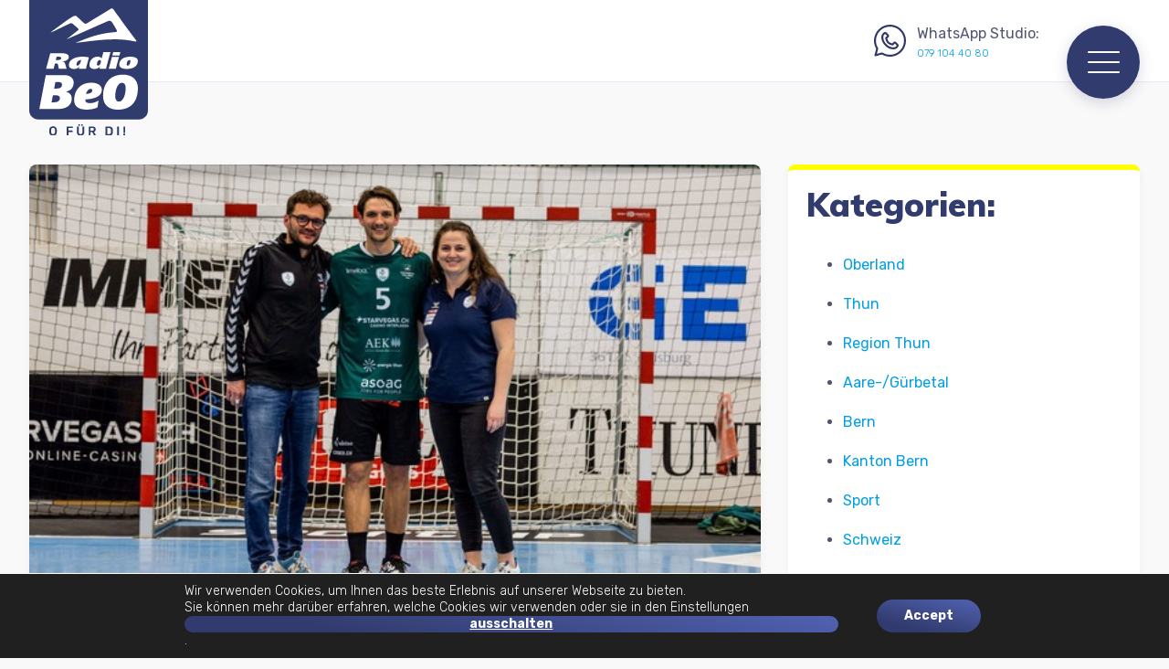

--- FILE ---
content_type: text/html; charset=UTF-8
request_url: https://www.radiobeo.ch/wacker-thun-verlaengert-mit-nicolas-raemy/
body_size: 17835
content:
<!doctype html>
<html lang="de" class="no-js">
	<head>
		<meta charset="UTF-8">
		<title>  Wacker Thun verlängert mit Nicolas Raemy : Radio BeO</title>

		<link href="//www.google-analytics.com" rel="dns-prefetch">
        <link href="https://fonts.googleapis.com/css?family=Muli:300,400,500,600,700,800,900&display=swap" rel="stylesheet">
        <link href="https://fonts.googleapis.com/css?family=Rubik:300,400,500,700,900&display=swap" rel="stylesheet">

		<meta http-equiv="X-UA-Compatible" content="IE=edge,chrome=1">
		<meta name="viewport" content="width=device-width, initial-scale=1.0">
		<meta name="description" content="">

		<meta name='robots' content='max-image-preview:large' />
<script type="text/javascript">function rgmkInitGoogleMaps(){window.rgmkGoogleMapsCallback=true;try{jQuery(document).trigger("rgmkGoogleMapsLoad")}catch(err){}}</script><script type="text/javascript">
window._wpemojiSettings = {"baseUrl":"https:\/\/s.w.org\/images\/core\/emoji\/14.0.0\/72x72\/","ext":".png","svgUrl":"https:\/\/s.w.org\/images\/core\/emoji\/14.0.0\/svg\/","svgExt":".svg","source":{"concatemoji":"https:\/\/www.radiobeo.ch\/wp-includes\/js\/wp-emoji-release.min.js?ver=0646c6909c24aa7282b28db37111e680"}};
/*! This file is auto-generated */
!function(i,n){var o,s,e;function c(e){try{var t={supportTests:e,timestamp:(new Date).valueOf()};sessionStorage.setItem(o,JSON.stringify(t))}catch(e){}}function p(e,t,n){e.clearRect(0,0,e.canvas.width,e.canvas.height),e.fillText(t,0,0);var t=new Uint32Array(e.getImageData(0,0,e.canvas.width,e.canvas.height).data),r=(e.clearRect(0,0,e.canvas.width,e.canvas.height),e.fillText(n,0,0),new Uint32Array(e.getImageData(0,0,e.canvas.width,e.canvas.height).data));return t.every(function(e,t){return e===r[t]})}function u(e,t,n){switch(t){case"flag":return n(e,"\ud83c\udff3\ufe0f\u200d\u26a7\ufe0f","\ud83c\udff3\ufe0f\u200b\u26a7\ufe0f")?!1:!n(e,"\ud83c\uddfa\ud83c\uddf3","\ud83c\uddfa\u200b\ud83c\uddf3")&&!n(e,"\ud83c\udff4\udb40\udc67\udb40\udc62\udb40\udc65\udb40\udc6e\udb40\udc67\udb40\udc7f","\ud83c\udff4\u200b\udb40\udc67\u200b\udb40\udc62\u200b\udb40\udc65\u200b\udb40\udc6e\u200b\udb40\udc67\u200b\udb40\udc7f");case"emoji":return!n(e,"\ud83e\udef1\ud83c\udffb\u200d\ud83e\udef2\ud83c\udfff","\ud83e\udef1\ud83c\udffb\u200b\ud83e\udef2\ud83c\udfff")}return!1}function f(e,t,n){var r="undefined"!=typeof WorkerGlobalScope&&self instanceof WorkerGlobalScope?new OffscreenCanvas(300,150):i.createElement("canvas"),a=r.getContext("2d",{willReadFrequently:!0}),o=(a.textBaseline="top",a.font="600 32px Arial",{});return e.forEach(function(e){o[e]=t(a,e,n)}),o}function t(e){var t=i.createElement("script");t.src=e,t.defer=!0,i.head.appendChild(t)}"undefined"!=typeof Promise&&(o="wpEmojiSettingsSupports",s=["flag","emoji"],n.supports={everything:!0,everythingExceptFlag:!0},e=new Promise(function(e){i.addEventListener("DOMContentLoaded",e,{once:!0})}),new Promise(function(t){var n=function(){try{var e=JSON.parse(sessionStorage.getItem(o));if("object"==typeof e&&"number"==typeof e.timestamp&&(new Date).valueOf()<e.timestamp+604800&&"object"==typeof e.supportTests)return e.supportTests}catch(e){}return null}();if(!n){if("undefined"!=typeof Worker&&"undefined"!=typeof OffscreenCanvas&&"undefined"!=typeof URL&&URL.createObjectURL&&"undefined"!=typeof Blob)try{var e="postMessage("+f.toString()+"("+[JSON.stringify(s),u.toString(),p.toString()].join(",")+"));",r=new Blob([e],{type:"text/javascript"}),a=new Worker(URL.createObjectURL(r),{name:"wpTestEmojiSupports"});return void(a.onmessage=function(e){c(n=e.data),a.terminate(),t(n)})}catch(e){}c(n=f(s,u,p))}t(n)}).then(function(e){for(var t in e)n.supports[t]=e[t],n.supports.everything=n.supports.everything&&n.supports[t],"flag"!==t&&(n.supports.everythingExceptFlag=n.supports.everythingExceptFlag&&n.supports[t]);n.supports.everythingExceptFlag=n.supports.everythingExceptFlag&&!n.supports.flag,n.DOMReady=!1,n.readyCallback=function(){n.DOMReady=!0}}).then(function(){return e}).then(function(){var e;n.supports.everything||(n.readyCallback(),(e=n.source||{}).concatemoji?t(e.concatemoji):e.wpemoji&&e.twemoji&&(t(e.twemoji),t(e.wpemoji)))}))}((window,document),window._wpemojiSettings);
</script>
<style type="text/css">
img.wp-smiley,
img.emoji {
	display: inline !important;
	border: none !important;
	box-shadow: none !important;
	height: 1em !important;
	width: 1em !important;
	margin: 0 0.07em !important;
	vertical-align: -0.1em !important;
	background: none !important;
	padding: 0 !important;
}
</style>
	<link rel='stylesheet' id='wp-block-library-css' href='https://www.radiobeo.ch/wp-includes/css/dist/block-library/style.min.css?ver=0646c6909c24aa7282b28db37111e680' media='all' />
<style id='classic-theme-styles-inline-css' type='text/css'>
/*! This file is auto-generated */
.wp-block-button__link{color:#fff;background-color:#32373c;border-radius:9999px;box-shadow:none;text-decoration:none;padding:calc(.667em + 2px) calc(1.333em + 2px);font-size:1.125em}.wp-block-file__button{background:#32373c;color:#fff;text-decoration:none}
</style>
<style id='global-styles-inline-css' type='text/css'>
body{--wp--preset--color--black: #000000;--wp--preset--color--cyan-bluish-gray: #abb8c3;--wp--preset--color--white: #ffffff;--wp--preset--color--pale-pink: #f78da7;--wp--preset--color--vivid-red: #cf2e2e;--wp--preset--color--luminous-vivid-orange: #ff6900;--wp--preset--color--luminous-vivid-amber: #fcb900;--wp--preset--color--light-green-cyan: #7bdcb5;--wp--preset--color--vivid-green-cyan: #00d084;--wp--preset--color--pale-cyan-blue: #8ed1fc;--wp--preset--color--vivid-cyan-blue: #0693e3;--wp--preset--color--vivid-purple: #9b51e0;--wp--preset--gradient--vivid-cyan-blue-to-vivid-purple: linear-gradient(135deg,rgba(6,147,227,1) 0%,rgb(155,81,224) 100%);--wp--preset--gradient--light-green-cyan-to-vivid-green-cyan: linear-gradient(135deg,rgb(122,220,180) 0%,rgb(0,208,130) 100%);--wp--preset--gradient--luminous-vivid-amber-to-luminous-vivid-orange: linear-gradient(135deg,rgba(252,185,0,1) 0%,rgba(255,105,0,1) 100%);--wp--preset--gradient--luminous-vivid-orange-to-vivid-red: linear-gradient(135deg,rgba(255,105,0,1) 0%,rgb(207,46,46) 100%);--wp--preset--gradient--very-light-gray-to-cyan-bluish-gray: linear-gradient(135deg,rgb(238,238,238) 0%,rgb(169,184,195) 100%);--wp--preset--gradient--cool-to-warm-spectrum: linear-gradient(135deg,rgb(74,234,220) 0%,rgb(151,120,209) 20%,rgb(207,42,186) 40%,rgb(238,44,130) 60%,rgb(251,105,98) 80%,rgb(254,248,76) 100%);--wp--preset--gradient--blush-light-purple: linear-gradient(135deg,rgb(255,206,236) 0%,rgb(152,150,240) 100%);--wp--preset--gradient--blush-bordeaux: linear-gradient(135deg,rgb(254,205,165) 0%,rgb(254,45,45) 50%,rgb(107,0,62) 100%);--wp--preset--gradient--luminous-dusk: linear-gradient(135deg,rgb(255,203,112) 0%,rgb(199,81,192) 50%,rgb(65,88,208) 100%);--wp--preset--gradient--pale-ocean: linear-gradient(135deg,rgb(255,245,203) 0%,rgb(182,227,212) 50%,rgb(51,167,181) 100%);--wp--preset--gradient--electric-grass: linear-gradient(135deg,rgb(202,248,128) 0%,rgb(113,206,126) 100%);--wp--preset--gradient--midnight: linear-gradient(135deg,rgb(2,3,129) 0%,rgb(40,116,252) 100%);--wp--preset--font-size--small: 13px;--wp--preset--font-size--medium: 20px;--wp--preset--font-size--large: 36px;--wp--preset--font-size--x-large: 42px;--wp--preset--spacing--20: 0.44rem;--wp--preset--spacing--30: 0.67rem;--wp--preset--spacing--40: 1rem;--wp--preset--spacing--50: 1.5rem;--wp--preset--spacing--60: 2.25rem;--wp--preset--spacing--70: 3.38rem;--wp--preset--spacing--80: 5.06rem;--wp--preset--shadow--natural: 6px 6px 9px rgba(0, 0, 0, 0.2);--wp--preset--shadow--deep: 12px 12px 50px rgba(0, 0, 0, 0.4);--wp--preset--shadow--sharp: 6px 6px 0px rgba(0, 0, 0, 0.2);--wp--preset--shadow--outlined: 6px 6px 0px -3px rgba(255, 255, 255, 1), 6px 6px rgba(0, 0, 0, 1);--wp--preset--shadow--crisp: 6px 6px 0px rgba(0, 0, 0, 1);}:where(.is-layout-flex){gap: 0.5em;}:where(.is-layout-grid){gap: 0.5em;}body .is-layout-flow > .alignleft{float: left;margin-inline-start: 0;margin-inline-end: 2em;}body .is-layout-flow > .alignright{float: right;margin-inline-start: 2em;margin-inline-end: 0;}body .is-layout-flow > .aligncenter{margin-left: auto !important;margin-right: auto !important;}body .is-layout-constrained > .alignleft{float: left;margin-inline-start: 0;margin-inline-end: 2em;}body .is-layout-constrained > .alignright{float: right;margin-inline-start: 2em;margin-inline-end: 0;}body .is-layout-constrained > .aligncenter{margin-left: auto !important;margin-right: auto !important;}body .is-layout-constrained > :where(:not(.alignleft):not(.alignright):not(.alignfull)){max-width: var(--wp--style--global--content-size);margin-left: auto !important;margin-right: auto !important;}body .is-layout-constrained > .alignwide{max-width: var(--wp--style--global--wide-size);}body .is-layout-flex{display: flex;}body .is-layout-flex{flex-wrap: wrap;align-items: center;}body .is-layout-flex > *{margin: 0;}body .is-layout-grid{display: grid;}body .is-layout-grid > *{margin: 0;}:where(.wp-block-columns.is-layout-flex){gap: 2em;}:where(.wp-block-columns.is-layout-grid){gap: 2em;}:where(.wp-block-post-template.is-layout-flex){gap: 1.25em;}:where(.wp-block-post-template.is-layout-grid){gap: 1.25em;}.has-black-color{color: var(--wp--preset--color--black) !important;}.has-cyan-bluish-gray-color{color: var(--wp--preset--color--cyan-bluish-gray) !important;}.has-white-color{color: var(--wp--preset--color--white) !important;}.has-pale-pink-color{color: var(--wp--preset--color--pale-pink) !important;}.has-vivid-red-color{color: var(--wp--preset--color--vivid-red) !important;}.has-luminous-vivid-orange-color{color: var(--wp--preset--color--luminous-vivid-orange) !important;}.has-luminous-vivid-amber-color{color: var(--wp--preset--color--luminous-vivid-amber) !important;}.has-light-green-cyan-color{color: var(--wp--preset--color--light-green-cyan) !important;}.has-vivid-green-cyan-color{color: var(--wp--preset--color--vivid-green-cyan) !important;}.has-pale-cyan-blue-color{color: var(--wp--preset--color--pale-cyan-blue) !important;}.has-vivid-cyan-blue-color{color: var(--wp--preset--color--vivid-cyan-blue) !important;}.has-vivid-purple-color{color: var(--wp--preset--color--vivid-purple) !important;}.has-black-background-color{background-color: var(--wp--preset--color--black) !important;}.has-cyan-bluish-gray-background-color{background-color: var(--wp--preset--color--cyan-bluish-gray) !important;}.has-white-background-color{background-color: var(--wp--preset--color--white) !important;}.has-pale-pink-background-color{background-color: var(--wp--preset--color--pale-pink) !important;}.has-vivid-red-background-color{background-color: var(--wp--preset--color--vivid-red) !important;}.has-luminous-vivid-orange-background-color{background-color: var(--wp--preset--color--luminous-vivid-orange) !important;}.has-luminous-vivid-amber-background-color{background-color: var(--wp--preset--color--luminous-vivid-amber) !important;}.has-light-green-cyan-background-color{background-color: var(--wp--preset--color--light-green-cyan) !important;}.has-vivid-green-cyan-background-color{background-color: var(--wp--preset--color--vivid-green-cyan) !important;}.has-pale-cyan-blue-background-color{background-color: var(--wp--preset--color--pale-cyan-blue) !important;}.has-vivid-cyan-blue-background-color{background-color: var(--wp--preset--color--vivid-cyan-blue) !important;}.has-vivid-purple-background-color{background-color: var(--wp--preset--color--vivid-purple) !important;}.has-black-border-color{border-color: var(--wp--preset--color--black) !important;}.has-cyan-bluish-gray-border-color{border-color: var(--wp--preset--color--cyan-bluish-gray) !important;}.has-white-border-color{border-color: var(--wp--preset--color--white) !important;}.has-pale-pink-border-color{border-color: var(--wp--preset--color--pale-pink) !important;}.has-vivid-red-border-color{border-color: var(--wp--preset--color--vivid-red) !important;}.has-luminous-vivid-orange-border-color{border-color: var(--wp--preset--color--luminous-vivid-orange) !important;}.has-luminous-vivid-amber-border-color{border-color: var(--wp--preset--color--luminous-vivid-amber) !important;}.has-light-green-cyan-border-color{border-color: var(--wp--preset--color--light-green-cyan) !important;}.has-vivid-green-cyan-border-color{border-color: var(--wp--preset--color--vivid-green-cyan) !important;}.has-pale-cyan-blue-border-color{border-color: var(--wp--preset--color--pale-cyan-blue) !important;}.has-vivid-cyan-blue-border-color{border-color: var(--wp--preset--color--vivid-cyan-blue) !important;}.has-vivid-purple-border-color{border-color: var(--wp--preset--color--vivid-purple) !important;}.has-vivid-cyan-blue-to-vivid-purple-gradient-background{background: var(--wp--preset--gradient--vivid-cyan-blue-to-vivid-purple) !important;}.has-light-green-cyan-to-vivid-green-cyan-gradient-background{background: var(--wp--preset--gradient--light-green-cyan-to-vivid-green-cyan) !important;}.has-luminous-vivid-amber-to-luminous-vivid-orange-gradient-background{background: var(--wp--preset--gradient--luminous-vivid-amber-to-luminous-vivid-orange) !important;}.has-luminous-vivid-orange-to-vivid-red-gradient-background{background: var(--wp--preset--gradient--luminous-vivid-orange-to-vivid-red) !important;}.has-very-light-gray-to-cyan-bluish-gray-gradient-background{background: var(--wp--preset--gradient--very-light-gray-to-cyan-bluish-gray) !important;}.has-cool-to-warm-spectrum-gradient-background{background: var(--wp--preset--gradient--cool-to-warm-spectrum) !important;}.has-blush-light-purple-gradient-background{background: var(--wp--preset--gradient--blush-light-purple) !important;}.has-blush-bordeaux-gradient-background{background: var(--wp--preset--gradient--blush-bordeaux) !important;}.has-luminous-dusk-gradient-background{background: var(--wp--preset--gradient--luminous-dusk) !important;}.has-pale-ocean-gradient-background{background: var(--wp--preset--gradient--pale-ocean) !important;}.has-electric-grass-gradient-background{background: var(--wp--preset--gradient--electric-grass) !important;}.has-midnight-gradient-background{background: var(--wp--preset--gradient--midnight) !important;}.has-small-font-size{font-size: var(--wp--preset--font-size--small) !important;}.has-medium-font-size{font-size: var(--wp--preset--font-size--medium) !important;}.has-large-font-size{font-size: var(--wp--preset--font-size--large) !important;}.has-x-large-font-size{font-size: var(--wp--preset--font-size--x-large) !important;}
.wp-block-navigation a:where(:not(.wp-element-button)){color: inherit;}
:where(.wp-block-post-template.is-layout-flex){gap: 1.25em;}:where(.wp-block-post-template.is-layout-grid){gap: 1.25em;}
:where(.wp-block-columns.is-layout-flex){gap: 2em;}:where(.wp-block-columns.is-layout-grid){gap: 2em;}
.wp-block-pullquote{font-size: 1.5em;line-height: 1.6;}
</style>
<link rel='stylesheet' id='contact-form-7-css' href='https://www.radiobeo.ch/wp-content/plugins/contact-form-7/includes/css/styles.css?ver=5.9.8' media='all' />
<link rel='stylesheet' id='woocommerce-layout-css' href='https://www.radiobeo.ch/wp-content/plugins/woocommerce/assets/css/woocommerce-layout.css?ver=8.7.2' media='all' />
<link rel='stylesheet' id='woocommerce-smallscreen-css' href='https://www.radiobeo.ch/wp-content/plugins/woocommerce/assets/css/woocommerce-smallscreen.css?ver=8.7.2' media='only screen and (max-width: 768px)' />
<link rel='stylesheet' id='woocommerce-general-css' href='https://www.radiobeo.ch/wp-content/plugins/woocommerce/assets/css/woocommerce.css?ver=8.7.2' media='all' />
<style id='woocommerce-inline-inline-css' type='text/css'>
.woocommerce form .form-row .required { visibility: visible; }
</style>
<link rel='stylesheet' id='normalize-css' href='https://www.radiobeo.ch/wp-content/themes/radiobeo/normalize.css?ver=1.0' media='all' />
<link rel='stylesheet' id='html5blank-css' href='https://www.radiobeo.ch/wp-content/themes/radiobeo/style.css?ver=1.2' media='all' />
<link rel='stylesheet' id='bsf-Defaults-css' href='https://www.radiobeo.ch/wp-content/uploads/smile_fonts/Defaults/Defaults.css?ver=3.19.11' media='all' />
<link rel='stylesheet' id='moove_gdpr_frontend-css' href='https://www.radiobeo.ch/wp-content/plugins/gdpr-cookie-compliance/dist/styles/gdpr-main-nf.css?ver=4.15.1' media='all' />
<style id='moove_gdpr_frontend-inline-css' type='text/css'>
				#moove_gdpr_cookie_modal .moove-gdpr-modal-content .moove-gdpr-tab-main h3.tab-title, 
				#moove_gdpr_cookie_modal .moove-gdpr-modal-content .moove-gdpr-tab-main span.tab-title,
				#moove_gdpr_cookie_modal .moove-gdpr-modal-content .moove-gdpr-modal-left-content #moove-gdpr-menu li a, 
				#moove_gdpr_cookie_modal .moove-gdpr-modal-content .moove-gdpr-modal-left-content #moove-gdpr-menu li button,
				#moove_gdpr_cookie_modal .moove-gdpr-modal-content .moove-gdpr-modal-left-content .moove-gdpr-branding-cnt a,
				#moove_gdpr_cookie_modal .moove-gdpr-modal-content .moove-gdpr-modal-footer-content .moove-gdpr-button-holder a.mgbutton, 
				#moove_gdpr_cookie_modal .moove-gdpr-modal-content .moove-gdpr-modal-footer-content .moove-gdpr-button-holder button.mgbutton,
				#moove_gdpr_cookie_modal .cookie-switch .cookie-slider:after, 
				#moove_gdpr_cookie_modal .cookie-switch .slider:after, 
				#moove_gdpr_cookie_modal .switch .cookie-slider:after, 
				#moove_gdpr_cookie_modal .switch .slider:after,
				#moove_gdpr_cookie_info_bar .moove-gdpr-info-bar-container .moove-gdpr-info-bar-content p, 
				#moove_gdpr_cookie_info_bar .moove-gdpr-info-bar-container .moove-gdpr-info-bar-content p a,
				#moove_gdpr_cookie_info_bar .moove-gdpr-info-bar-container .moove-gdpr-info-bar-content a.mgbutton, 
				#moove_gdpr_cookie_info_bar .moove-gdpr-info-bar-container .moove-gdpr-info-bar-content button.mgbutton,
				#moove_gdpr_cookie_modal .moove-gdpr-modal-content .moove-gdpr-tab-main .moove-gdpr-tab-main-content h1, 
				#moove_gdpr_cookie_modal .moove-gdpr-modal-content .moove-gdpr-tab-main .moove-gdpr-tab-main-content h2, 
				#moove_gdpr_cookie_modal .moove-gdpr-modal-content .moove-gdpr-tab-main .moove-gdpr-tab-main-content h3, 
				#moove_gdpr_cookie_modal .moove-gdpr-modal-content .moove-gdpr-tab-main .moove-gdpr-tab-main-content h4, 
				#moove_gdpr_cookie_modal .moove-gdpr-modal-content .moove-gdpr-tab-main .moove-gdpr-tab-main-content h5, 
				#moove_gdpr_cookie_modal .moove-gdpr-modal-content .moove-gdpr-tab-main .moove-gdpr-tab-main-content h6,
				#moove_gdpr_cookie_modal .moove-gdpr-modal-content.moove_gdpr_modal_theme_v2 .moove-gdpr-modal-title .tab-title,
				#moove_gdpr_cookie_modal .moove-gdpr-modal-content.moove_gdpr_modal_theme_v2 .moove-gdpr-tab-main h3.tab-title, 
				#moove_gdpr_cookie_modal .moove-gdpr-modal-content.moove_gdpr_modal_theme_v2 .moove-gdpr-tab-main span.tab-title,
				#moove_gdpr_cookie_modal .moove-gdpr-modal-content.moove_gdpr_modal_theme_v2 .moove-gdpr-branding-cnt a {
				 	font-weight: inherit				}
			#moove_gdpr_cookie_modal,#moove_gdpr_cookie_info_bar,.gdpr_cookie_settings_shortcode_content{font-family:Rubik,sans-serif}#moove_gdpr_save_popup_settings_button{background-color:#373737;color:#fff}#moove_gdpr_save_popup_settings_button:hover{background-color:#000}#moove_gdpr_cookie_info_bar .moove-gdpr-info-bar-container .moove-gdpr-info-bar-content a.mgbutton,#moove_gdpr_cookie_info_bar .moove-gdpr-info-bar-container .moove-gdpr-info-bar-content button.mgbutton{background-color:#313664}#moove_gdpr_cookie_modal .moove-gdpr-modal-content .moove-gdpr-modal-footer-content .moove-gdpr-button-holder a.mgbutton,#moove_gdpr_cookie_modal .moove-gdpr-modal-content .moove-gdpr-modal-footer-content .moove-gdpr-button-holder button.mgbutton,.gdpr_cookie_settings_shortcode_content .gdpr-shr-button.button-green{background-color:#313664;border-color:#313664}#moove_gdpr_cookie_modal .moove-gdpr-modal-content .moove-gdpr-modal-footer-content .moove-gdpr-button-holder a.mgbutton:hover,#moove_gdpr_cookie_modal .moove-gdpr-modal-content .moove-gdpr-modal-footer-content .moove-gdpr-button-holder button.mgbutton:hover,.gdpr_cookie_settings_shortcode_content .gdpr-shr-button.button-green:hover{background-color:#fff;color:#313664}#moove_gdpr_cookie_modal .moove-gdpr-modal-content .moove-gdpr-modal-close i,#moove_gdpr_cookie_modal .moove-gdpr-modal-content .moove-gdpr-modal-close span.gdpr-icon{background-color:#313664;border:1px solid #313664}#moove_gdpr_cookie_info_bar span.change-settings-button.focus-g,#moove_gdpr_cookie_info_bar span.change-settings-button:focus,#moove_gdpr_cookie_info_bar button.change-settings-button.focus-g,#moove_gdpr_cookie_info_bar button.change-settings-button:focus{-webkit-box-shadow:0 0 1px 3px #313664;-moz-box-shadow:0 0 1px 3px #313664;box-shadow:0 0 1px 3px #313664}#moove_gdpr_cookie_modal .moove-gdpr-modal-content .moove-gdpr-modal-close i:hover,#moove_gdpr_cookie_modal .moove-gdpr-modal-content .moove-gdpr-modal-close span.gdpr-icon:hover,#moove_gdpr_cookie_info_bar span[data-href]>u.change-settings-button{color:#313664}#moove_gdpr_cookie_modal .moove-gdpr-modal-content .moove-gdpr-modal-left-content #moove-gdpr-menu li.menu-item-selected a span.gdpr-icon,#moove_gdpr_cookie_modal .moove-gdpr-modal-content .moove-gdpr-modal-left-content #moove-gdpr-menu li.menu-item-selected button span.gdpr-icon{color:inherit}#moove_gdpr_cookie_modal .moove-gdpr-modal-content .moove-gdpr-modal-left-content #moove-gdpr-menu li a span.gdpr-icon,#moove_gdpr_cookie_modal .moove-gdpr-modal-content .moove-gdpr-modal-left-content #moove-gdpr-menu li button span.gdpr-icon{color:inherit}#moove_gdpr_cookie_modal .gdpr-acc-link{line-height:0;font-size:0;color:transparent;position:absolute}#moove_gdpr_cookie_modal .moove-gdpr-modal-content .moove-gdpr-modal-close:hover i,#moove_gdpr_cookie_modal .moove-gdpr-modal-content .moove-gdpr-modal-left-content #moove-gdpr-menu li a,#moove_gdpr_cookie_modal .moove-gdpr-modal-content .moove-gdpr-modal-left-content #moove-gdpr-menu li button,#moove_gdpr_cookie_modal .moove-gdpr-modal-content .moove-gdpr-modal-left-content #moove-gdpr-menu li button i,#moove_gdpr_cookie_modal .moove-gdpr-modal-content .moove-gdpr-modal-left-content #moove-gdpr-menu li a i,#moove_gdpr_cookie_modal .moove-gdpr-modal-content .moove-gdpr-tab-main .moove-gdpr-tab-main-content a:hover,#moove_gdpr_cookie_info_bar.moove-gdpr-dark-scheme .moove-gdpr-info-bar-container .moove-gdpr-info-bar-content a.mgbutton:hover,#moove_gdpr_cookie_info_bar.moove-gdpr-dark-scheme .moove-gdpr-info-bar-container .moove-gdpr-info-bar-content button.mgbutton:hover,#moove_gdpr_cookie_info_bar.moove-gdpr-dark-scheme .moove-gdpr-info-bar-container .moove-gdpr-info-bar-content a:hover,#moove_gdpr_cookie_info_bar.moove-gdpr-dark-scheme .moove-gdpr-info-bar-container .moove-gdpr-info-bar-content button:hover,#moove_gdpr_cookie_info_bar.moove-gdpr-dark-scheme .moove-gdpr-info-bar-container .moove-gdpr-info-bar-content span.change-settings-button:hover,#moove_gdpr_cookie_info_bar.moove-gdpr-dark-scheme .moove-gdpr-info-bar-container .moove-gdpr-info-bar-content button.change-settings-button:hover,#moove_gdpr_cookie_info_bar.moove-gdpr-dark-scheme .moove-gdpr-info-bar-container .moove-gdpr-info-bar-content u.change-settings-button:hover,#moove_gdpr_cookie_info_bar span[data-href]>u.change-settings-button,#moove_gdpr_cookie_info_bar.moove-gdpr-dark-scheme .moove-gdpr-info-bar-container .moove-gdpr-info-bar-content a.mgbutton.focus-g,#moove_gdpr_cookie_info_bar.moove-gdpr-dark-scheme .moove-gdpr-info-bar-container .moove-gdpr-info-bar-content button.mgbutton.focus-g,#moove_gdpr_cookie_info_bar.moove-gdpr-dark-scheme .moove-gdpr-info-bar-container .moove-gdpr-info-bar-content a.focus-g,#moove_gdpr_cookie_info_bar.moove-gdpr-dark-scheme .moove-gdpr-info-bar-container .moove-gdpr-info-bar-content button.focus-g,#moove_gdpr_cookie_info_bar.moove-gdpr-dark-scheme .moove-gdpr-info-bar-container .moove-gdpr-info-bar-content a.mgbutton:focus,#moove_gdpr_cookie_info_bar.moove-gdpr-dark-scheme .moove-gdpr-info-bar-container .moove-gdpr-info-bar-content button.mgbutton:focus,#moove_gdpr_cookie_info_bar.moove-gdpr-dark-scheme .moove-gdpr-info-bar-container .moove-gdpr-info-bar-content a:focus,#moove_gdpr_cookie_info_bar.moove-gdpr-dark-scheme .moove-gdpr-info-bar-container .moove-gdpr-info-bar-content button:focus,#moove_gdpr_cookie_info_bar.moove-gdpr-dark-scheme .moove-gdpr-info-bar-container .moove-gdpr-info-bar-content span.change-settings-button.focus-g,span.change-settings-button:focus,button.change-settings-button.focus-g,button.change-settings-button:focus,#moove_gdpr_cookie_info_bar.moove-gdpr-dark-scheme .moove-gdpr-info-bar-container .moove-gdpr-info-bar-content u.change-settings-button.focus-g,#moove_gdpr_cookie_info_bar.moove-gdpr-dark-scheme .moove-gdpr-info-bar-container .moove-gdpr-info-bar-content u.change-settings-button:focus{color:#313664}#moove_gdpr_cookie_modal.gdpr_lightbox-hide{display:none}
</style>
<script type='text/javascript' src='https://www.radiobeo.ch/wp-content/themes/radiobeo/js/lib/conditionizr-4.3.0.min.js?ver=4.3.0' id='conditionizr-js'></script>
<script type='text/javascript' src='https://www.radiobeo.ch/wp-content/themes/radiobeo/js/lib/modernizr-2.7.1.min.js?ver=2.7.1' id='modernizr-js'></script>
<script type='text/javascript' src='https://www.radiobeo.ch/wp-includes/js/jquery/jquery.min.js?ver=3.7.0' id='jquery-core-js'></script>
<script type='text/javascript' src='https://www.radiobeo.ch/wp-includes/js/jquery/jquery-migrate.min.js?ver=3.4.1' id='jquery-migrate-js'></script>
<script type='text/javascript' src='https://www.radiobeo.ch/wp-content/themes/radiobeo/js/scripts.js?ver=1.0.0' id='html5blankscripts-js'></script>
<script type='text/javascript' id='meteo_data-js-extra'>
/* <![CDATA[ */
var meteoAjax = {"ajaxurl":"https:\/\/www.radiobeo.ch\/wp-admin\/admin-ajax.php","rootDir":"\/var\/www\/vhosts\/radiobeo.ch\/httpdocs"};
/* ]]> */
</script>
<script type='text/javascript' src='https://www.radiobeo.ch/wp-content/themes/radiobeo/js/meteo_ajax.js?ver=0646c6909c24aa7282b28db37111e680' id='meteo_data-js'></script>
<script type='text/javascript' src='https://www.radiobeo.ch/wp-content/plugins/woocommerce/assets/js/jquery-blockui/jquery.blockUI.min.js?ver=2.7.0-wc.8.7.2' id='jquery-blockui-js' data-wp-strategy='defer'></script>
<script type='text/javascript' id='wc-add-to-cart-js-extra'>
/* <![CDATA[ */
var wc_add_to_cart_params = {"ajax_url":"\/wp-admin\/admin-ajax.php","wc_ajax_url":"\/?wc-ajax=%%endpoint%%","i18n_view_cart":"Warenkorb anzeigen","cart_url":"https:\/\/www.radiobeo.ch\/cart\/","is_cart":"","cart_redirect_after_add":"no"};
/* ]]> */
</script>
<script type='text/javascript' src='https://www.radiobeo.ch/wp-content/plugins/woocommerce/assets/js/frontend/add-to-cart.min.js?ver=8.7.2' id='wc-add-to-cart-js' data-wp-strategy='defer'></script>
<script type='text/javascript' src='https://www.radiobeo.ch/wp-content/plugins/woocommerce/assets/js/js-cookie/js.cookie.min.js?ver=2.1.4-wc.8.7.2' id='js-cookie-js' defer data-wp-strategy='defer'></script>
<script type='text/javascript' id='woocommerce-js-extra'>
/* <![CDATA[ */
var woocommerce_params = {"ajax_url":"\/wp-admin\/admin-ajax.php","wc_ajax_url":"\/?wc-ajax=%%endpoint%%"};
/* ]]> */
</script>
<script type='text/javascript' src='https://www.radiobeo.ch/wp-content/plugins/woocommerce/assets/js/frontend/woocommerce.min.js?ver=8.7.2' id='woocommerce-js' defer data-wp-strategy='defer'></script>
<script type='text/javascript' src='https://www.radiobeo.ch/wp-content/plugins/js_composer/assets/js/vendors/woocommerce-add-to-cart.js?ver=6.8.0' id='vc_woocommerce-add-to-cart-js-js'></script>
<link rel="https://api.w.org/" href="https://www.radiobeo.ch/wp-json/" /><link rel="alternate" type="application/json" href="https://www.radiobeo.ch/wp-json/wp/v2/posts/535603" /><link rel="alternate" type="application/json+oembed" href="https://www.radiobeo.ch/wp-json/oembed/1.0/embed?url=https%3A%2F%2Fwww.radiobeo.ch%2Fwacker-thun-verlaengert-mit-nicolas-raemy%2F" />
<link rel="alternate" type="text/xml+oembed" href="https://www.radiobeo.ch/wp-json/oembed/1.0/embed?url=https%3A%2F%2Fwww.radiobeo.ch%2Fwacker-thun-verlaengert-mit-nicolas-raemy%2F&#038;format=xml" />
	<noscript><style>.woocommerce-product-gallery{ opacity: 1 !important; }</style></noscript>
	<meta name="generator" content="Powered by WPBakery Page Builder - drag and drop page builder for WordPress."/>
<style>button#responsive-menu-button,#responsive-menu-container{display: none;-webkit-text-size-adjust: 100%}@media screen and (max-width:8000px){#responsive-menu-container{display: block;position: fixed;top: 0;bottom: 0;z-index: 99998;padding-bottom: 5px;margin-bottom: -5px;outline: 1px solid transparent;overflow-y: auto;overflow-x: hidden}#responsive-menu-container .responsive-menu-search-box{width: 100%;padding: 0 2%;border-radius: 2px;height: 50px;-webkit-appearance: none}#responsive-menu-container.push-left,#responsive-menu-container.slide-left{transform: translateX(-100%);-ms-transform: translateX(-100%);-webkit-transform: translateX(-100%);-moz-transform: translateX(-100%)}.responsive-menu-open #responsive-menu-container.push-left,.responsive-menu-open #responsive-menu-container.slide-left{transform: translateX(0);-ms-transform: translateX(0);-webkit-transform: translateX(0);-moz-transform: translateX(0)}#responsive-menu-container.push-top,#responsive-menu-container.slide-top{transform: translateY(-100%);-ms-transform: translateY(-100%);-webkit-transform: translateY(-100%);-moz-transform: translateY(-100%)}.responsive-menu-open #responsive-menu-container.push-top,.responsive-menu-open #responsive-menu-container.slide-top{transform: translateY(0);-ms-transform: translateY(0);-webkit-transform: translateY(0);-moz-transform: translateY(0)}#responsive-menu-container.push-right,#responsive-menu-container.slide-right{transform: translateX(100%);-ms-transform: translateX(100%);-webkit-transform: translateX(100%);-moz-transform: translateX(100%)}.responsive-menu-open #responsive-menu-container.push-right,.responsive-menu-open #responsive-menu-container.slide-right{transform: translateX(0);-ms-transform: translateX(0);-webkit-transform: translateX(0);-moz-transform: translateX(0)}#responsive-menu-container.push-bottom,#responsive-menu-container.slide-bottom{transform: translateY(100%);-ms-transform: translateY(100%);-webkit-transform: translateY(100%);-moz-transform: translateY(100%)}.responsive-menu-open #responsive-menu-container.push-bottom,.responsive-menu-open #responsive-menu-container.slide-bottom{transform: translateY(0);-ms-transform: translateY(0);-webkit-transform: translateY(0);-moz-transform: translateY(0)}#responsive-menu-container,#responsive-menu-container:before,#responsive-menu-container:after,#responsive-menu-container *,#responsive-menu-container *:before,#responsive-menu-container *:after{box-sizing: border-box;margin: 0;padding: 0}#responsive-menu-container #responsive-menu-search-box,#responsive-menu-container #responsive-menu-additional-content,#responsive-menu-container #responsive-menu-title{padding: 25px 5%}#responsive-menu-container #responsive-menu,#responsive-menu-container #responsive-menu ul{width: 100%}#responsive-menu-container #responsive-menu ul.responsive-menu-submenu{display: none}#responsive-menu-container #responsive-menu ul.responsive-menu-submenu.responsive-menu-submenu-open{display: block}#responsive-menu-container #responsive-menu ul.responsive-menu-submenu-depth-1 a.responsive-menu-item-link{padding-left:10%}#responsive-menu-container #responsive-menu ul.responsive-menu-submenu-depth-2 a.responsive-menu-item-link{padding-left:15%}#responsive-menu-container #responsive-menu ul.responsive-menu-submenu-depth-3 a.responsive-menu-item-link{padding-left:20%}#responsive-menu-container #responsive-menu ul.responsive-menu-submenu-depth-4 a.responsive-menu-item-link{padding-left:25%}#responsive-menu-container #responsive-menu ul.responsive-menu-submenu-depth-5 a.responsive-menu-item-link{padding-left:30%}#responsive-menu-container li.responsive-menu-item{width: 100%;list-style: none}#responsive-menu-container li.responsive-menu-item a{width: 100%;display: block;text-decoration: none;position: relative}#responsive-menu-container #responsive-menu li.responsive-menu-item a{padding: 0 5%}#responsive-menu-container .responsive-menu-submenu li.responsive-menu-item a{padding: 0 5%}#responsive-menu-container li.responsive-menu-item a .fa{margin-right: 15px}#responsive-menu-container li.responsive-menu-item a .responsive-menu-subarrow{position: absolute;top: 0;bottom: 0;text-align: center;overflow: hidden}#responsive-menu-container li.responsive-menu-item a .responsive-menu-subarrow.fa{margin-right: 0}button#responsive-menu-button .responsive-menu-button-icon-inactive{display: none}button#responsive-menu-button{z-index: 99999;display: none;overflow: hidden;outline: none}button#responsive-menu-button img{max-width: 100%}.responsive-menu-label{display: inline-block;font-weight: 600;margin: 0 5px;vertical-align: middle}.responsive-menu-label .responsive-menu-button-text-open{display: none}.responsive-menu-accessible{display: inline-block}.responsive-menu-accessible .responsive-menu-box{display: inline-block;vertical-align: middle}.responsive-menu-label.responsive-menu-label-top,.responsive-menu-label.responsive-menu-label-bottom{display: block;margin: 0 auto}button#responsive-menu-button{padding: 0 0;display: inline-block;cursor: pointer;transition-property: opacity, filter;transition-duration: 0.15s;transition-timing-function: linear;font: inherit;color: inherit;text-transform: none;background-color: transparent;border: 0;margin: 0;overflow: visible}.responsive-menu-box{width:35px;height:16px;display: inline-block;position: relative}.responsive-menu-inner{display: block;top: 50%;margin-top:-1px}.responsive-menu-inner,.responsive-menu-inner::before,.responsive-menu-inner::after{width:35px;height:2px;background-color:#ffffff;border-radius: 4px;position: absolute;transition-property: transform;transition-duration: 0.15s;transition-timing-function: ease}.responsive-menu-open .responsive-menu-inner,.responsive-menu-open .responsive-menu-inner::before,.responsive-menu-open .responsive-menu-inner::after{background-color:#ffffff}button#responsive-menu-button:hover .responsive-menu-inner,button#responsive-menu-button:hover .responsive-menu-inner::before,button#responsive-menu-button:hover .responsive-menu-inner::after,button#responsive-menu-button:hover .responsive-menu-open .responsive-menu-inner,button#responsive-menu-button:hover .responsive-menu-open .responsive-menu-inner::before,button#responsive-menu-button:hover .responsive-menu-open .responsive-menu-inner::after,button#responsive-menu-button:focus .responsive-menu-inner,button#responsive-menu-button:focus .responsive-menu-inner::before,button#responsive-menu-button:focus .responsive-menu-inner::after,button#responsive-menu-button:focus .responsive-menu-open .responsive-menu-inner,button#responsive-menu-button:focus .responsive-menu-open .responsive-menu-inner::before,button#responsive-menu-button:focus .responsive-menu-open .responsive-menu-inner::after{background-color:#ffffff}.responsive-menu-inner::before,.responsive-menu-inner::after{content: "";display: block}.responsive-menu-inner::before{top:-7px}.responsive-menu-inner::after{bottom:-7px}.responsive-menu-boring .responsive-menu-inner,.responsive-menu-boring .responsive-menu-inner::before,.responsive-menu-boring .responsive-menu-inner::after{transition-property: none}.responsive-menu-boring.is-active .responsive-menu-inner{transform: rotate(45deg)}.responsive-menu-boring.is-active .responsive-menu-inner::before{top: 0;opacity: 0}.responsive-menu-boring.is-active .responsive-menu-inner::after{bottom: 0;transform: rotate(-90deg)}button#responsive-menu-button{width:80px;height:80px;position:absolute;top:28px;right:0%;background:#313b6d}.responsive-menu-open button#responsive-menu-button{background:#313b6d}.responsive-menu-open button#responsive-menu-button:hover,.responsive-menu-open button#responsive-menu-button:focus,button#responsive-menu-button:hover,button#responsive-menu-button:focus{background:#313b6d}button#responsive-menu-button .responsive-menu-box{color:#ffffff}.responsive-menu-open button#responsive-menu-button .responsive-menu-box{color:#ffffff}.responsive-menu-label{color:#ffffff;font-size:14px;line-height:13px}button#responsive-menu-button{display: inline-block;transition: transform 0.5s, background-color 0.5s}html.responsive-menu-open{cursor: pointer}#responsive-menu-container{cursor: initial}#responsive-menu-container{width:30%;right: 0;transition: transform 0.5s;text-align:left;background:#ffffff}#responsive-menu-container #responsive-menu-wrapper{background:#ffffff}#responsive-menu-container #responsive-menu-additional-content{color:#000000}#responsive-menu-container .responsive-menu-search-box{background:#ffffff;border: 2px solid #dadada;color:#333333}#responsive-menu-container .responsive-menu-search-box:-ms-input-placeholder{color:#c7c7cd}#responsive-menu-container .responsive-menu-search-box::-webkit-input-placeholder{color:#c7c7cd}#responsive-menu-container .responsive-menu-search-box:-moz-placeholder{color:#c7c7cd;opacity: 1}#responsive-menu-container .responsive-menu-search-box::-moz-placeholder{color:#c7c7cd;opacity: 1}#responsive-menu-container .responsive-menu-item-link,#responsive-menu-container #responsive-menu-title,#responsive-menu-container .responsive-menu-subarrow{transition: background-color 0.5s, border-color 0.5s, color 0.5s}#responsive-menu-container #responsive-menu-title{background-color:#ffffff;color:#313b6d;font-size:18px;text-align:left}#responsive-menu-container #responsive-menu-title a{color:#313b6d;font-size:18px;text-decoration: none}#responsive-menu-container #responsive-menu-title a:hover{color:#313b6d}#responsive-menu-container #responsive-menu-title:hover{background-color:#e5e8f8;color:#313b6d}#responsive-menu-container #responsive-menu-title:hover a{color:#313b6d}#responsive-menu-container #responsive-menu-title #responsive-menu-title-image{display: inline-block;vertical-align: middle;max-width: 100%;margin-bottom: 15px}#responsive-menu-container #responsive-menu-title #responsive-menu-title-image img{max-width: 100%}#responsive-menu-container #responsive-menu > li.responsive-menu-item:first-child > a{border-top:1px solid #e5e8f8}#responsive-menu-container #responsive-menu li.responsive-menu-item .responsive-menu-item-link{font-size:13px}#responsive-menu-container #responsive-menu li.responsive-menu-item a{line-height:40px;border-bottom:1px solid #e5e8f8;color:#313b6d;background-color:#ffffff;height:40px}#responsive-menu-container #responsive-menu li.responsive-menu-item a:hover{color:#313b6d;background-color:#e5e8f8;border-color:#e5e8f8}#responsive-menu-container #responsive-menu li.responsive-menu-item a:hover .responsive-menu-subarrow{color:#ffffff;border-color:#313b6d;background-color:#313b6d}#responsive-menu-container #responsive-menu li.responsive-menu-item a:hover .responsive-menu-subarrow.responsive-menu-subarrow-active{color:#ffffff;border-color:#313b6d;background-color:#313b6d}#responsive-menu-container #responsive-menu li.responsive-menu-item a .responsive-menu-subarrow{right: 0;height:39px;line-height:39px;width:40px;color:#ffffff;border-left:1px solid #313b6d;background-color:#313b6d}#responsive-menu-container #responsive-menu li.responsive-menu-item a .responsive-menu-subarrow.responsive-menu-subarrow-active{color:#ffffff;border-color:#313b6d;background-color:#313b6d}#responsive-menu-container #responsive-menu li.responsive-menu-item a .responsive-menu-subarrow.responsive-menu-subarrow-active:hover{color:#ffffff;border-color:#313b6d;background-color:#313b6d}#responsive-menu-container #responsive-menu li.responsive-menu-item a .responsive-menu-subarrow:hover{color:#ffffff;border-color:#313b6d;background-color:#313b6d}#responsive-menu-container #responsive-menu li.responsive-menu-current-item > .responsive-menu-item-link{background-color:#e5e8f8;color:#313b6d;border-color:#e5e8f8}#responsive-menu-container #responsive-menu li.responsive-menu-current-item > .responsive-menu-item-link:hover{background-color:#e5e8f8;color:#313b6d;border-color:#3f3f3f}#responsive-menu-container #responsive-menu ul.responsive-menu-submenu li.responsive-menu-item .responsive-menu-item-link{font-size:13px;text-align:left}#responsive-menu-container #responsive-menu ul.responsive-menu-submenu li.responsive-menu-item a{height:40px;line-height:40px;border-bottom:1px solid #212121;color:#313b6d;background-color:#f5f7ff}#responsive-menu-container #responsive-menu ul.responsive-menu-submenu li.responsive-menu-item a:hover{color:#313b6d;background-color:#e5e8f8;border-color:#212121}#responsive-menu-container #responsive-menu ul.responsive-menu-submenu li.responsive-menu-item a:hover .responsive-menu-subarrow{color:#ffffff;border-color:#3f3f3f;background-color:#3f3f3f}#responsive-menu-container #responsive-menu ul.responsive-menu-submenu li.responsive-menu-item a:hover .responsive-menu-subarrow.responsive-menu-subarrow-active{color:#ffffff;border-color:#3f3f3f;background-color:#3f3f3f}#responsive-menu-container #responsive-menu ul.responsive-menu-submenu li.responsive-menu-item a .responsive-menu-subarrow{left:unset;right:0;height:39px;line-height:39px;width:40px;color:#ffffff;border-left:1px solid #212121!important;border-right:unset!important;background-color:#212121}#responsive-menu-container #responsive-menu ul.responsive-menu-submenu li.responsive-menu-item a .responsive-menu-subarrow.responsive-menu-subarrow-active{color:#ffffff;border-color:#212121;background-color:#212121}#responsive-menu-container #responsive-menu ul.responsive-menu-submenu li.responsive-menu-item a .responsive-menu-subarrow.responsive-menu-subarrow-active:hover{color:#ffffff;border-color:#3f3f3f;background-color:#3f3f3f}#responsive-menu-container #responsive-menu ul.responsive-menu-submenu li.responsive-menu-item a .responsive-menu-subarrow:hover{color:#ffffff;border-color:#3f3f3f;background-color:#3f3f3f}#responsive-menu-container #responsive-menu ul.responsive-menu-submenu li.responsive-menu-current-item > .responsive-menu-item-link{background-color:#e5e8f8;color:#313b6d;border-color:#212121}#responsive-menu-container #responsive-menu ul.responsive-menu-submenu li.responsive-menu-current-item > .responsive-menu-item-link:hover{background-color:#e5e8f8;color:#313b6d;border-color:#3f3f3f}.nav{display: none !important}}</style><script>jQuery(document).ready(function($){var ResponsiveMenu ={trigger: '#responsive-menu-button',animationSpeed:500,breakpoint:8000,pushButton: 'off',animationType: 'slide',animationSide: 'right',pageWrapper: '',isOpen: false,triggerTypes: 'click',activeClass: 'is-active',container: '#responsive-menu-container',openClass: 'responsive-menu-open',accordion: 'off',activeArrow: '▲',inactiveArrow: '▼',wrapper: '#responsive-menu-wrapper',closeOnBodyClick: 'on',closeOnLinkClick: 'off',itemTriggerSubMenu: 'off',linkElement: '.responsive-menu-item-link',subMenuTransitionTime:200,openMenu: function(){$(this.trigger).addClass(this.activeClass);$('html').addClass(this.openClass);$('.responsive-menu-button-icon-active').hide();$('.responsive-menu-button-icon-inactive').show();this.setButtonTextOpen();this.setWrapperTranslate();this.isOpen = true},closeMenu: function(){$(this.trigger).removeClass(this.activeClass);$('html').removeClass(this.openClass);$('.responsive-menu-button-icon-inactive').hide();$('.responsive-menu-button-icon-active').show();this.setButtonText();this.clearWrapperTranslate();this.isOpen = false},setButtonText: function(){if($('.responsive-menu-button-text-open').length > 0 && $('.responsive-menu-button-text').length > 0){$('.responsive-menu-button-text-open').hide();$('.responsive-menu-button-text').show()}},setButtonTextOpen: function(){if($('.responsive-menu-button-text').length > 0 && $('.responsive-menu-button-text-open').length > 0){$('.responsive-menu-button-text').hide();$('.responsive-menu-button-text-open').show()}},triggerMenu: function(){this.isOpen ? this.closeMenu() : this.openMenu()},triggerSubArrow: function(subarrow){var sub_menu = $(subarrow).parent().siblings('.responsive-menu-submenu');var self = this;if(this.accordion == 'on'){var top_siblings = sub_menu.parents('.responsive-menu-item-has-children').last().siblings('.responsive-menu-item-has-children');var first_siblings = sub_menu.parents('.responsive-menu-item-has-children').first().siblings('.responsive-menu-item-has-children');top_siblings.children('.responsive-menu-submenu').slideUp(self.subMenuTransitionTime, 'linear').removeClass('responsive-menu-submenu-open');top_siblings.each(function(){$(this).find('.responsive-menu-subarrow').first().html(self.inactiveArrow);$(this).find('.responsive-menu-subarrow').first().removeClass('responsive-menu-subarrow-active')});first_siblings.children('.responsive-menu-submenu').slideUp(self.subMenuTransitionTime, 'linear').removeClass('responsive-menu-submenu-open');first_siblings.each(function(){$(this).find('.responsive-menu-subarrow').first().html(self.inactiveArrow);$(this).find('.responsive-menu-subarrow').first().removeClass('responsive-menu-subarrow-active')})}if(sub_menu.hasClass('responsive-menu-submenu-open')){sub_menu.slideUp(self.subMenuTransitionTime, 'linear').removeClass('responsive-menu-submenu-open');$(subarrow).html(this.inactiveArrow);$(subarrow).removeClass('responsive-menu-subarrow-active')}else{sub_menu.slideDown(self.subMenuTransitionTime, 'linear').addClass('responsive-menu-submenu-open');$(subarrow).html(this.activeArrow);$(subarrow).addClass('responsive-menu-subarrow-active')}},menuHeight: function(){return $(this.container).height()},menuWidth: function(){return $(this.container).width()},wrapperHeight: function(){return $(this.wrapper).height()},setWrapperTranslate: function(){switch(this.animationSide){case 'left':translate = 'translateX(' + this.menuWidth() + 'px)';break;case 'right':translate = 'translateX(-' + this.menuWidth() + 'px)';break;case 'top':translate = 'translateY(' + this.wrapperHeight() + 'px)';break;case 'bottom':translate = 'translateY(-' + this.menuHeight() + 'px)';break}if(this.animationType == 'push'){$(this.pageWrapper).css({'transform':translate});$('html, body').css('overflow-x', 'hidden')}if(this.pushButton == 'on'){$('#responsive-menu-button').css({'transform':translate})}},clearWrapperTranslate: function(){var self = this;if(this.animationType == 'push'){$(this.pageWrapper).css({'transform':''});setTimeout(function(){$('html, body').css('overflow-x', '')}, self.animationSpeed)}if(this.pushButton == 'on'){$('#responsive-menu-button').css({'transform':''})}},init: function(){var self = this;$(this.trigger).on(this.triggerTypes, function(e){e.stopPropagation();self.triggerMenu()});$(this.trigger).mouseup(function(){$(self.trigger).blur()});$('.responsive-menu-subarrow').on('click', function(e){e.preventDefault();e.stopPropagation();self.triggerSubArrow(this)});$(window).resize(function(){if($(window).width() > self.breakpoint){if(self.isOpen){self.closeMenu()}}else{if($('.responsive-menu-open').length>0){self.setWrapperTranslate()}}});if(this.closeOnLinkClick == 'on'){$(this.linkElement).on('click', function(e){e.preventDefault();if(self.itemTriggerSubMenu == 'on' && $(this).is('.responsive-menu-item-has-children > ' + self.linkElement)){return}old_href = $(this).attr('href');old_target = typeof $(this).attr('target') == 'undefined' ? '_self' : $(this).attr('target');if(self.isOpen){if($(e.target).closest('.responsive-menu-subarrow').length){return}self.closeMenu();setTimeout(function(){window.open(old_href, old_target)}, self.animationSpeed)}})}if(this.closeOnBodyClick == 'on'){$(document).on('click', 'body', function(e){if(self.isOpen){if($(e.target).closest('#responsive-menu-container').length || $(e.target).closest('#responsive-menu-button').length){return}}self.closeMenu()})}if(this.itemTriggerSubMenu == 'on'){$('.responsive-menu-item-has-children > ' + this.linkElement).on('click', function(e){e.preventDefault();self.triggerSubArrow($(this).children('.responsive-menu-subarrow').first())})}if (jQuery('#responsive-menu-button').css('display') != 'none'){$('#responsive-menu-button,#responsive-menu a.responsive-menu-item-link, #responsive-menu-wrapper input').focus( function(){$(this).addClass('is-active');$('html').addClass('responsive-menu-open');$('#responsive-menu li').css({"opacity": "1", "margin-left": "0"})});$('#responsive-menu-button, a.responsive-menu-item-link,#responsive-menu-wrapper input').focusout( function(){if ( $(this).last('#responsive-menu-button a.responsive-menu-item-link') ){$(this).removeClass('is-active');$('html').removeClass('responsive-menu-open')}})}$('#responsive-menu a.responsive-menu-item-link').keydown(function(event){console.log( event.keyCode );if ( [13,27,32,35,36,37,38,39,40].indexOf( event.keyCode) == -1){return}var link = $(this);switch(event.keyCode){case 13:link.click();break;case 27:var dropdown = link.parent('li').parents('.responsive-menu-submenu');if ( dropdown.length > 0 ){dropdown.hide();dropdown.prev().focus()}break;case 32:var dropdown = link.parent('li').find('.responsive-menu-submenu');if ( dropdown.length > 0 ){dropdown.show();dropdown.find('a, input, button, textarea').first().focus()}break;case 35:var dropdown = link.parent('li').find('.responsive-menu-submenu');if ( dropdown.length > 0 ){dropdown.hide()}$(this).parents('#responsive-menu').find('a.responsive-menu-item-link').filter(':visible').last().focus();break;case 36:var dropdown = link.parent('li').find('.responsive-menu-submenu');if( dropdown.length > 0 ){dropdown.hide()}$(this).parents('#responsive-menu').find('a.responsive-menu-item-link').filter(':visible').first().focus();break;case 37:case 38:event.preventDefault();event.stopPropagation();if ( link.parent('li').prevAll('li').filter(':visible').first().length == 0){link.parent('li').nextAll('li').filter(':visible').last().find('a').first().focus()}else{link.parent('li').prevAll('li').filter(':visible').first().find('a').first().focus()}break;case 39:case 40:event.preventDefault();event.stopPropagation();if( link.parent('li').nextAll('li').filter(':visible').first().length == 0){link.parent('li').prevAll('li').filter(':visible').last().find('a').first().focus()}else{link.parent('li').nextAll('li').filter(':visible').first().find('a').first().focus()}break}})}};ResponsiveMenu.init()});</script><noscript><style> .wpb_animate_when_almost_visible { opacity: 1; }</style></noscript>		<script>
        // conditionizr.com
        // configure environment tests
        conditionizr.config({
            assets: 'https://www.radiobeo.ch/wp-content/themes/radiobeo',
            tests: {}
        });
        </script>

        <script data-ad-client="ca-pub-7320236608428342" async src="https://pagead2.googlesyndication.com/pagead/js/adsbygoogle.js"></script>
		
		<script type="text/javascript" src="https://cdn.jsdelivr.net/momentjs/latest/moment.min.js"></script>
		<script type="text/javascript" src="https://cdn.jsdelivr.net/npm/daterangepicker/daterangepicker.min.js"></script>
		<link rel="stylesheet" type="text/css" href="https://cdn.jsdelivr.net/npm/daterangepicker/daterangepicker.css" />
	</head>
    	<body class="post-template-default single single-post postid-535603 single-format-standard theme-radiobeo woocommerce-no-js wacker-thun-verlaengert-mit-nicolas-raemy wpb-js-composer js-comp-ver-6.8.0 vc_responsive responsive-menu-slide-right">

		<!-- wrapper -->
		<div class="wrapper">



			<!-- header -->
			<header class="header clear" role="banner">
                <div class="header-wrapp">

					<!-- logo -->
					<div class="logo">
						<a href="https://www.radiobeo.ch">
							<!-- svg logo - toddmotto.com/mastering-svg-use-for-a-retina-web-fallbacks-with-png-script -->
							<img src="https://www.radiobeo.ch/wp-content/themes/radiobeo/img/logo-radio-beo.svg" alt="Logo" class="logo-img">
							<img src="https://www.radiobeo.ch/wp-content/themes/radiobeo/img/logo-radio-beo-cut.svg" alt="Logo" class="logo-img-cut">
						</a>
					</div>

					<script>


					
					</script>
					<!-- /logo -->
                    <div class="headerRight">
					                        <div class = "widgetizedArea"><div class="textwidget custom-html-widget"><a target="_blank" href="https://api.whatsapp.com/send?phone=+41791044080" rel="noopener">
	<div class="widget-contact-wrapp">
		<div class="widget-contact-box-left">
			<img src="/wp-content/uploads/2020/10/whatsapp.svg">
		</div>	
		<div class="widget-contact-box">
			
			<p>
				WhatsApp Studio:
			</p>
			079 104 40 80
		</div>
	</div>
</a></div></div>                        <div class="headerMenu">
                            <button id="responsive-menu-button"  tabindex="1"
        class="responsive-menu-button responsive-menu-boring responsive-menu-accessible"
        type="button"
        aria-label="Menu">
    <span class="responsive-menu-box"><span class="responsive-menu-inner"></span>
    </span></button><div id="responsive-menu-container" class="slide-right">
    <div id="responsive-menu-wrapper" role="navigation" aria-label="main-menu"><ul id="responsive-menu" role="menubar" aria-label="main-menu" ><li id="responsive-menu-item-5438" class=" menu-item menu-item-type-post_type menu-item-object-page responsive-menu-item"  role="none"><a href="https://www.radiobeo.ch/nachrichten/" class="responsive-menu-item-link" tabindex="1" role="menuitem">News</a></li><li id="responsive-menu-item-5849" class=" menu-item menu-item-type-custom menu-item-object-custom menu-item-has-children responsive-menu-item responsive-menu-item-has-children"  role="none"><a href="#" class="responsive-menu-item-link" tabindex="1" role="menuitem">Programm<div class="responsive-menu-subarrow">▼</div></a><ul aria-label='Programm' role='menu' class='responsive-menu-submenu responsive-menu-submenu-depth-1'><li id="responsive-menu-item-5852" class=" menu-item menu-item-type-post_type menu-item-object-page responsive-menu-item"  role="none"><a href="https://www.radiobeo.ch/sendungen/" class="responsive-menu-item-link" tabindex="1" role="menuitem">Sendungen</a></li><li id="responsive-menu-item-5453" class=" menu-item menu-item-type-post_type menu-item-object-page responsive-menu-item"  role="none"><a href="https://www.radiobeo.ch/playlist/" class="responsive-menu-item-link" tabindex="1" role="menuitem">Playlist</a></li><li id="responsive-menu-item-5507" class=" menu-item menu-item-type-post_type menu-item-object-page responsive-menu-item"  role="none"><a href="https://www.radiobeo.ch/events/" class="responsive-menu-item-link" tabindex="1" role="menuitem">Events</a></li><li id="responsive-menu-item-4961" class=" menu-item menu-item-type-post_type menu-item-object-page responsive-menu-item"  role="none"><a href="https://www.radiobeo.ch/empfang/" class="responsive-menu-item-link" tabindex="1" role="menuitem">Empfang</a></li></ul></li><li id="responsive-menu-item-765530" class=" menu-item menu-item-type-post_type menu-item-object-page responsive-menu-item"  role="none"><a href="https://www.radiobeo.ch/podcasts/" class="responsive-menu-item-link" tabindex="1" role="menuitem">Podcasts</a></li><li id="responsive-menu-item-5355" class=" menu-item menu-item-type-post_type menu-item-object-page responsive-menu-item"  role="none"><a href="https://www.radiobeo.ch/gewinnspiele/" class="responsive-menu-item-link" tabindex="1" role="menuitem">Gewinnspiele</a></li><li id="responsive-menu-item-5255" class=" menu-item menu-item-type-post_type menu-item-object-page responsive-menu-item"  role="none"><a href="https://www.radiobeo.ch/veranstaltungen/" class="responsive-menu-item-link" tabindex="1" role="menuitem">Veranstaltungen</a></li><li id="responsive-menu-item-20880" class=" menu-item menu-item-type-post_type menu-item-object-page responsive-menu-item"  role="none"><a href="https://www.radiobeo.ch/beo-expressmaerit/" class="responsive-menu-item-link" tabindex="1" role="menuitem">Expressmärit</a></li><li id="responsive-menu-item-5358" class=" menu-item menu-item-type-post_type menu-item-object-page responsive-menu-item"  role="none"><a href="https://www.radiobeo.ch/radiowerbung/" class="responsive-menu-item-link" tabindex="1" role="menuitem">Radiowerbung</a></li><li id="responsive-menu-item-5850" class=" menu-item menu-item-type-custom menu-item-object-custom menu-item-has-children responsive-menu-item responsive-menu-item-has-children"  role="none"><a href="#" class="responsive-menu-item-link" tabindex="1" role="menuitem">Über uns<div class="responsive-menu-subarrow">▼</div></a><ul aria-label='Über uns' role='menu' class='responsive-menu-submenu responsive-menu-submenu-depth-1'><li id="responsive-menu-item-5851" class=" menu-item menu-item-type-post_type menu-item-object-page responsive-menu-item"  role="none"><a href="https://www.radiobeo.ch/unternehmen/" class="responsive-menu-item-link" tabindex="1" role="menuitem">Unternehmen</a></li><li id="responsive-menu-item-33174" class=" menu-item menu-item-type-post_type menu-item-object-page responsive-menu-item"  role="none"><a href="https://www.radiobeo.ch/verwaltungsrat/" class="responsive-menu-item-link" tabindex="1" role="menuitem">Verwaltungsrat</a></li><li id="responsive-menu-item-5254" class=" menu-item menu-item-type-post_type menu-item-object-page responsive-menu-item"  role="none"><a href="https://www.radiobeo.ch/team/" class="responsive-menu-item-link" tabindex="1" role="menuitem">Team</a></li><li id="responsive-menu-item-5369" class=" menu-item menu-item-type-post_type menu-item-object-page responsive-menu-item"  role="none"><a href="https://www.radiobeo.ch/foerderverein/" class="responsive-menu-item-link" tabindex="1" role="menuitem">Förderverein</a></li><li id="responsive-menu-item-5368" class=" menu-item menu-item-type-post_type menu-item-object-page responsive-menu-item"  role="none"><a href="https://www.radiobeo.ch/jobs/" class="responsive-menu-item-link" tabindex="1" role="menuitem">Jobs</a></li></ul></li><li id="responsive-menu-item-1097235" class=" menu-item menu-item-type-post_type menu-item-object-page responsive-menu-item"  role="none"><a href="https://www.radiobeo.ch/beoshop/" class="responsive-menu-item-link" tabindex="1" role="menuitem">BeO-Shop</a></li><li id="responsive-menu-item-608" class=" menu-item menu-item-type-post_type menu-item-object-page responsive-menu-item"  role="none"><a href="https://www.radiobeo.ch/kontakt/" class="responsive-menu-item-link" tabindex="1" role="menuitem">Kontakt</a></li></ul><div id="responsive-menu-search-box">
    <form action="https://www.radiobeo.ch" class="responsive-menu-search-form" role="search">
        <input type="search" name="s" title="Search" tabindex="1"
               placeholder="Search"
               class="responsive-menu-search-box">
    </form>
</div><div id="responsive-menu-additional-content"><span class="menu-cst-close-btn"></span></div>    </div>
</div>
                        </div>
                    </div>



                    <!-- nav -->
<!--					<nav class="nav" role="navigation">-->
<!--						--><!--					</nav>-->
					<!-- /nav -->
                </div>

			</header>
			<!-- /header -->

	<main role="main">
	<!-- section -->
	<section>

	
		<!-- article -->
		<article id="post-535603" class="post-535603 post type-post status-publish format-standard has-post-thumbnail hentry category-sport">
			<div class="vc_row wpb_row vc_row-fluid">
				<div class="left-beo-side wpb_column vc_column_container vc_col-sm-8">
					<div class="vc_column-inner">
						<div class="wpb_wrapper">
							<!-- post thumbnail -->
							<div class="single-post-img"> 
																			<img src="https://www.radiobeo.ch/wp-content/uploads/2023/04/Vertragsverlaengerung-Nicolas-Raemy-April-2023_pd-Wacker-Thun-scaled.jpg" class="attachment-post-thumbnail size-post-thumbnail wp-post-image" alt="" decoding="async" fetchpriority="high" srcset="https://www.radiobeo.ch/wp-content/uploads/2023/04/Vertragsverlaengerung-Nicolas-Raemy-April-2023_pd-Wacker-Thun-scaled.jpg 2560w, https://www.radiobeo.ch/wp-content/uploads/2023/04/Vertragsverlaengerung-Nicolas-Raemy-April-2023_pd-Wacker-Thun-250x167.jpg 250w, https://www.radiobeo.ch/wp-content/uploads/2023/04/Vertragsverlaengerung-Nicolas-Raemy-April-2023_pd-Wacker-Thun-700x467.jpg 700w, https://www.radiobeo.ch/wp-content/uploads/2023/04/Vertragsverlaengerung-Nicolas-Raemy-April-2023_pd-Wacker-Thun-768x512.jpg 768w, https://www.radiobeo.ch/wp-content/uploads/2023/04/Vertragsverlaengerung-Nicolas-Raemy-April-2023_pd-Wacker-Thun-1536x1024.jpg 1536w, https://www.radiobeo.ch/wp-content/uploads/2023/04/Vertragsverlaengerung-Nicolas-Raemy-April-2023_pd-Wacker-Thun-2048x1366.jpg 2048w, https://www.radiobeo.ch/wp-content/uploads/2023/04/Vertragsverlaengerung-Nicolas-Raemy-April-2023_pd-Wacker-Thun-120x80.jpg 120w, https://www.radiobeo.ch/wp-content/uploads/2023/04/Vertragsverlaengerung-Nicolas-Raemy-April-2023_pd-Wacker-Thun-600x400.jpg 600w" sizes="(max-width: 2560px) 100vw, 2560px" />															</div>
							<!-- /post thumbnail -->
							<div class="post-inner-padding">
								<!-- post details -->

								<!-- /post details -->

                                <div class="beo-see-all-link">
                                    <a href='/nachrichten'>Alle News</a><a href='/nachrichten' class='backButton'>ZURÜCK</a>                                </div>

                                                                    <span class="date">12 April 2023</span>
                                    
								<!-- post title -->
								<h2>
									Wacker Thun verlängert mit Nicolas Raemy								</h2>
								<!-- /post title -->

								
                                <p>Der Nationalspieler Nicolas Raemy (31) wird weiterhin im grünen Dress von Wacker Thun auflaufen: der Rückraumspieler und Wacker Thun haben sich auf eine Vertragsverlängerung über zwei weitere Saisons geeinigt. Somit ist der rechte Rückraum bei Wacker Thun auch in der Zukunft mit Nicolas Raemy, Ivan Chernov und Ron Delhees bestens besetzt.</p>
<p>Nicolas Raemy gehört seit 2014 zum Kader von Wacker Thun und ist mit seiner technisch begnadeten und kreativen Spielart ein fester Bestandteil der Mannschaft von Remo Badertscher. Der Linkshänder und aktueller Schweizer Nationalspieler wird auch in der Zukunft seine Tore für Wacker Thun werfen, so haben die beiden Partien den gemeinsamen Vertrag um zwei weitere Jahre verlängert. Mit den bereits kommunizierten Transfers von Meschke und Faluvégi, sowie der Einbindung der drei Junioren und der Vertragsverlängerung mit Nicolas Raemy blickt Wacker Thun auf einen ausgeglichenen Kader für die nächsten Saisons.</p>
<p>Bildlegende (v.l.n.r.): Sven Zbinden (Sportchef Wacker Thun), Nicolas Raemy, Nicole Kaufmann (Geschäftsführerin Wacker Thun).</p>
<p>(text:pd/bild:pd)</p>



							</div>
						</div>
					</div>
				</div>
				<div class="beo-side-section wpb_column vc_column_container vc_col-sm-4">
					<div class="vc_column-inner">
						<div class="wpb_wrapper">
							<div class="vc_row wpb_row vc_inner vc_row-fluid side-widget">
								<div class="border-top-yellow wpb_column vc_column_container vc_col-sm-12">
									<div class="vc_column-inner">
										<div class="wpb_wrapper">
                                            <div  class="vc_wp_categories wpb_content_element news-categories"><div class="widget widget_categories"><h2 class="widgettitle">Kategorien:</h2>
			<ul>
					<li class="cat-item cat-item-71"><a href="https://www.radiobeo.ch/category/oberland/">Oberland</a>
</li>
	<li class="cat-item cat-item-72"><a href="https://www.radiobeo.ch/category/thun/">Thun</a>
</li>
	<li class="cat-item cat-item-2494"><a href="https://www.radiobeo.ch/category/region-thun/">Region Thun</a>
</li>
	<li class="cat-item cat-item-73"><a href="https://www.radiobeo.ch/category/aare-guerbetal/">Aare-/Gürbetal</a>
</li>
	<li class="cat-item cat-item-74"><a href="https://www.radiobeo.ch/category/bern/">Bern</a>
</li>
	<li class="cat-item cat-item-50"><a href="https://www.radiobeo.ch/category/kantonbern/">Kanton Bern</a>
</li>
	<li class="cat-item cat-item-1"><a href="https://www.radiobeo.ch/category/sport/">Sport</a>
</li>
	<li class="cat-item cat-item-51"><a href="https://www.radiobeo.ch/category/schweiz/">Schweiz</a>
</li>
	<li class="cat-item cat-item-52"><a href="https://www.radiobeo.ch/category/international/">International</a>
</li>
			</ul>

			</div></div>										</div>
									</div>
								</div>
							</div>
							<div class="vc_empty_space" style="height: 20px">
								<span class="vc_empty_space_inner"></span>
							</div>
							<div class="vc_row wpb_row vc_inner vc_row-fluid side-widget">
								<div class="border-top-yellow wpb_column vc_column_container vc_col-sm-12">
									<div class="vc_column-inner">
										<div class="wpb_wrapper">
                                            
    <div class="wrapper-events">
        <h3>Veranstaltungen:</h3>
    </div>


            <div class="upcomming-events-wrapp">
                            <div class="upcomming-event-box">
                    <div class="upcomming-img">
                        <div class="upcomming-date">28</div>
                        <p class="upcomming-month">Jan.</p>
                    </div>
                    <p class="upcomming-text"><a href="https://www.radiobeo.ch/veranstaltungen/psychische-krankheiten-hilfe-und-behandlungsmoeglichkeiten/">Psychische Krankheiten, Hilfe und Behandlungsmöglichkeiten</a></p>
                </div>

                                <div class="upcomming-event-box">
                    <div class="upcomming-img">
                        <div class="upcomming-date">29</div>
                        <p class="upcomming-month">Jan.</p>
                    </div>
                    <p class="upcomming-text"><a href="https://www.radiobeo.ch/veranstaltungen/thuner-fasnacht-29-januar-01-februar/">Thuner Fasnacht 29. Januar &#8211; 01. Februar</a></p>
                </div>

                                <div class="upcomming-event-box">
                    <div class="upcomming-img">
                        <div class="upcomming-date">30</div>
                        <p class="upcomming-month">Jan.</p>
                    </div>
                    <p class="upcomming-text"><a href="https://www.radiobeo.ch/veranstaltungen/thuner-fasnacht-29-januar-01-februar-2/">Thuner Fasnacht 29. Januar &#8211; 01. Februar</a></p>
                </div>

                                <div class="upcomming-event-box">
                    <div class="upcomming-img">
                        <div class="upcomming-date">30</div>
                        <p class="upcomming-month">Jan.</p>
                    </div>
                    <p class="upcomming-text"><a href="https://www.radiobeo.ch/veranstaltungen/nicolas-hojac-multimediavortrag/">Nicolas Hojac, Multimediavortrag</a></p>
                </div>

                                <div class="upcomming-event-box">
                    <div class="upcomming-img">
                        <div class="upcomming-date">30</div>
                        <p class="upcomming-month">Jan.</p>
                    </div>
                    <p class="upcomming-text"><a href="https://www.radiobeo.ch/veranstaltungen/konzert-und-theater-am-30-und-31-01-2026-mit-dem-jodlerklub-wimmis/">Konzert und Theater am 30. und 31.01.2026 mit dem Jodlerklub Wimmis</a></p>
                </div>

                
        </div>

        <div class="viewEventslistButtonWrap">
            <button id="viewEventslistButton" onclick="window.location.href = 'https://www.radiobeo.ch/veranstaltungen/'">Weitere Veranstaltungen</button>
        </div>

        										</div>
									</div>
								</div>
							</div>
							<div class="vc_empty_space" style="height: 20px">
								<span class="vc_empty_space_inner"></span>
							</div>
						</div>
					</div>
				</div>
			</div>


		</article>
		<!-- /article -->

	
	
	</section>
	<!-- /section -->
	</main>


			<!-- footer -->
                
            <footer class="footer" role="contentinfo">
            	<style type="text/css" data-type="vc_shortcodes-custom-css">.vc_custom_1584728601781{background-color: #f5f7ff !important;}.vc_custom_1584729583526{padding-top: 0px !important;}.vc_custom_1584729283509{padding-top: 0px !important;}.vc_custom_1612291329469{margin-bottom: 0px !important;}.vc_custom_1612422985346{margin-bottom: 0px !important;}.vc_custom_1603208966741{margin-bottom: 25px !important;}.vc_custom_1612294193933{margin-bottom: 25px !important;}.vc_custom_1612890286348{margin-bottom: 0px !important;}.vc_custom_1595597868545{margin-bottom: 0px !important;}</style><style type="text/css" data-type="vc_shortcodes-custom-css">.vc_custom_1584728601781{background-color: #f5f7ff !important;}.vc_custom_1584729583526{padding-top: 0px !important;}.vc_custom_1584729283509{padding-top: 0px !important;}.vc_custom_1612291329469{margin-bottom: 0px !important;}.vc_custom_1612422985346{margin-bottom: 0px !important;}.vc_custom_1603208966741{margin-bottom: 25px !important;}.vc_custom_1612294193933{margin-bottom: 25px !important;}.vc_custom_1612890286348{margin-bottom: 0px !important;}.vc_custom_1595597868545{margin-bottom: 0px !important;}</style><div data-vc-full-width="true" data-vc-full-width-init="false" class="vc_row wpb_row vc_row-fluid footer-top vc_custom_1584728601781 vc_row-has-fill"><div class="footer-border wpb_column vc_column_container vc_col-sm-7"><div class="vc_column-inner vc_custom_1584729583526"><div class="wpb_wrapper"><div class="vc_row wpb_row vc_inner vc_row-fluid footer-left"><div class="wpb_column vc_column_container vc_col-sm-6 vc_col-md-5"><div class="vc_column-inner"><div class="wpb_wrapper"><div class="ult-content-box-container navigation-box footer-box" >		<div class="ult-content-box" style="box-shadow: px px px px none;-webkit-transition: all 700ms ease;-moz-transition: all 700ms ease;-ms-transition: all 700ms ease;-o-transition: all 700ms ease;transition: all 700ms ease;"  data-hover_box_shadow="none"    ><p style="text-align: left" class="vc_custom_heading" >Navigation</p>
	<div class="wpb_text_column wpb_content_element  vc_custom_1612422985346 navigation-links" >
		<div class="wpb_wrapper">
			<p><a href="/nachrichten/">News</a><br />
<a href="https://www.radiobeo.ch/sendungen/">Programm</a><br />
<a href="/events">Veranstaltungen</a><br />
<a href="/radiowerbung/">Radiowerbung</a><br />
<a href="/empfang/">Empfang</a><br />
<a href="/wetter">Wetter</a></p>

		</div>
	</div>
		</div></div></div></div></div><div class="footer-legal wpb_column vc_column_container vc_col-sm-6 vc_col-md-7"><div class="vc_column-inner vc_custom_1612291329469"><div class="wpb_wrapper"><div class="ult-content-box-container unternehmen-box footer-box" >		<div class="ult-content-box" style="box-shadow: px px px px none;-webkit-transition: all 700ms ease;-moz-transition: all 700ms ease;-ms-transition: all 700ms ease;-o-transition: all 700ms ease;transition: all 700ms ease;"  data-hover_box_shadow="none"    ><p style="text-align: left" class="vc_custom_heading" ><a href="https://www.radiobeo.ch/unternehmen/">Unternehmen</a></p>
	<div class="wpb_text_column wpb_content_element  vc_custom_1603208966741 unternehmen-links" >
		<div class="wpb_wrapper">
			<p><a href="/team">Team</a><br />
<a href="/jobs/">Jobs</a><br />
<a href="/unternehmen/">Unternehmen</a><br />
<a href="/kontakt">Kontakt</a></p>

		</div>
	</div>
		</div></div><div class="ult-content-box-container legal-box footer-box" >		<div class="ult-content-box" style="box-shadow: px px px px none;-webkit-transition: all 700ms ease;-moz-transition: all 700ms ease;-ms-transition: all 700ms ease;-o-transition: all 700ms ease;transition: all 700ms ease;"  data-hover_box_shadow="none"    ><p style="text-align: left" class="vc_custom_heading" ><a href="https://www.radiobeo.ch/impressum/">Rechtliches</a></p>
	<div class="wpb_text_column wpb_content_element  legal-links" >
		<div class="wpb_wrapper">
			<p><a href="/datenschutzerklaerung">Datenschutzerklärung</a><br />
<a href="/impressum">Impressum</a></p>

		</div>
	</div>
		</div></div></div></div></div></div></div></div></div><div class="footer-right wpb_column vc_column_container vc_col-sm-5"><div class="vc_column-inner vc_custom_1584729283509"><div class="wpb_wrapper"><div class="ult-content-box-container footer-contacts footer-box" >		<div class="ult-content-box" style="box-shadow: px px px px none;-webkit-transition: all 700ms ease;-moz-transition: all 700ms ease;-ms-transition: all 700ms ease;-o-transition: all 700ms ease;transition: all 700ms ease;"  data-hover_box_shadow="none"    ><p style="text-align: left" class="vc_custom_heading" ><a href="https://www.radiobeo.ch/kontakt/">Kontakt</a></p>
	<div class="wpb_raw_code wpb_content_element wpb_raw_html vc_custom_1612294193933" >
		<div class="wpb_wrapper">
			<div class="footer-contact-box">
   <div class="footer-contact-link">
      <a href="tel:+41 33 888 88 10">
         <img src="/wp-content/themes/radiobeo/img/phone-call.svg" alt="phone-call">
         <p>033 888 88 10 (Bürozeiten)</p>
      </a>
   </div>

   <div class="footer-contact-link">
      <a href="mailto:kontakt@radiobeo.ch">
         <img src="/wp-content/themes/radiobeo/img/email.svg" alt="email.svg">
         <p>kontakt@radiobeo.ch</p>
      </a>
   </div>
</div>
		</div>
	</div>

	<div class="wpb_raw_code wpb_content_element wpb_raw_html vc_custom_1612890286348" >
		<div class="wpb_wrapper">
			<div class="footer-play-store">
<a href="https://play.google.com/store/apps/details?id=ch.androidRadiobeov2.app" target="_blank">
<img src="/wp-content/themes/radiobeo/img/googleplay.svg" alt="googleplay.svg">
</a>
<a href="https://apps.apple.com/bg/app/radio-beo/id1295754702" target="_blank">
<img src="/wp-content/themes/radiobeo/img/appstore.svg" alt="appstore.svg">
</a>
</div>
		</div>
	</div>
		</div></div><div class="ult-content-box-container follow-us footer-box" >		<div class="ult-content-box" style="box-shadow: px px px px none;-webkit-transition: all 700ms ease;-moz-transition: all 700ms ease;-ms-transition: all 700ms ease;-o-transition: all 700ms ease;transition: all 700ms ease;"  data-hover_box_shadow="none"    ><p style="text-align: left" class="vc_custom_heading" >Follow us:</p>
	<div class="wpb_raw_code wpb_content_element wpb_raw_html vc_custom_1595597868545" >
		<div class="wpb_wrapper">
			<div class="footer-social">
<a href="https://www.facebook.com/radiobeo/" target="_blank">
<img src="/wp-content/themes/radiobeo/img/facebook-app-logo.svg" alt="facebook-icon">
</a>
<a href="https://www.instagram.com/radio_beo/" target="_blank">
<img src="/wp-content/themes/radiobeo/img/instagram.svg" alt="instagram.svg">
</a>
</div>
		</div>
	</div>
		</div></div></div></div></div></div><div class="vc_row-full-width vc_clearfix"></div>            	<div class="bottom-footer">
                	<div class="bottom-footer-wrapp">
                        <div class="footer-container">
                            <p class="copyright">
                                Radio BeO 2026 &copy; All Rights Reserved
                            </p>
                            <p>Webseitenentwicklung: <a target="_blank" href="https://www.quikfox.com/">Quikfox</a> </p>
                        </div>
                    </div>
                </div>
            </footer>
            <!-- /footer -->


		</div>
		<!-- /wrapper -->

		
  <!--copyscapeskip-->
  <aside id="moove_gdpr_cookie_info_bar" class="moove-gdpr-info-bar-hidden moove-gdpr-align-center moove-gdpr-dark-scheme gdpr_infobar_postion_bottom" aria-label="GDPR Cookie-Banner" style="display: none;">
    <div class="moove-gdpr-info-bar-container">
      <div class="moove-gdpr-info-bar-content">
        
<div class="moove-gdpr-cookie-notice">
  <p>Wir verwenden Cookies, um Ihnen das beste Erlebnis auf unserer Webseite zu bieten.<br />
Sie können mehr darüber erfahren, welche Cookies wir verwenden oder sie in den Einstellungen <button  data-href="#moove_gdpr_cookie_modal" class="change-settings-button">ausschalten</button>.</p>
</div>
<!--  .moove-gdpr-cookie-notice -->        
<div class="moove-gdpr-button-holder">
		  <button class="mgbutton moove-gdpr-infobar-allow-all gdpr-fbo-0" aria-label="Accept" >Accept</button>
	  </div>
<!--  .button-container -->      </div>
      <!-- moove-gdpr-info-bar-content -->
    </div>
    <!-- moove-gdpr-info-bar-container -->
  </aside>
  <!-- #moove_gdpr_cookie_info_bar -->
  <!--/copyscapeskip-->
	<script type='text/javascript'>
		(function () {
			var c = document.body.className;
			c = c.replace(/woocommerce-no-js/, 'woocommerce-js');
			document.body.className = c;
		})();
	</script>
	<link rel='stylesheet' id='js_composer_front-css' href='https://www.radiobeo.ch/wp-content/plugins/js_composer/assets/css/js_composer.min.css?ver=6.8.0' media='all' />
<script type='text/javascript' src='https://www.radiobeo.ch/wp-content/themes/radiobeo/js/highcharts/highcharts.js?ver=3.0' id='highCharts-js'></script>
<script type='text/javascript' src='https://www.radiobeo.ch/wp-content/themes/radiobeo/js/highcharts/modules/exporting.js?ver=3.0' id='exporting-js'></script>
<script type='text/javascript' src='https://www.radiobeo.ch/wp-content/themes/radiobeo/js/highcharts/modules/export-data.js?ver=3.0' id='export-data-js'></script>
<script type='text/javascript' src='https://www.radiobeo.ch/wp-content/themes/radiobeo/js/highcharts/modules/accessibility.js?ver=3.0' id='accessibility-js'></script>
<script type='text/javascript' src='https://www.radiobeo.ch/wp-includes/js/dist/vendor/wp-polyfill-inert.min.js?ver=3.1.2' id='wp-polyfill-inert-js'></script>
<script type='text/javascript' src='https://www.radiobeo.ch/wp-includes/js/dist/vendor/regenerator-runtime.min.js?ver=0.13.11' id='regenerator-runtime-js'></script>
<script type='text/javascript' src='https://www.radiobeo.ch/wp-includes/js/dist/vendor/wp-polyfill.min.js?ver=3.15.0' id='wp-polyfill-js'></script>
<script type='text/javascript' src='https://www.radiobeo.ch/wp-includes/js/dist/hooks.min.js?ver=c6aec9a8d4e5a5d543a1' id='wp-hooks-js'></script>
<script type='text/javascript' src='https://www.radiobeo.ch/wp-includes/js/dist/i18n.min.js?ver=7701b0c3857f914212ef' id='wp-i18n-js'></script>
<script id="wp-i18n-js-after" type="text/javascript">
wp.i18n.setLocaleData( { 'text direction\u0004ltr': [ 'ltr' ] } );
</script>
<script type='text/javascript' src='https://www.radiobeo.ch/wp-content/plugins/contact-form-7/includes/swv/js/index.js?ver=5.9.8' id='swv-js'></script>
<script type='text/javascript' id='contact-form-7-js-extra'>
/* <![CDATA[ */
var wpcf7 = {"api":{"root":"https:\/\/www.radiobeo.ch\/wp-json\/","namespace":"contact-form-7\/v1"}};
/* ]]> */
</script>
<script type='text/javascript' src='https://www.radiobeo.ch/wp-content/plugins/contact-form-7/includes/js/index.js?ver=5.9.8' id='contact-form-7-js'></script>
<script type='text/javascript' src='https://www.radiobeo.ch/wp-content/plugins/woocommerce/assets/js/sourcebuster/sourcebuster.min.js?ver=8.7.2' id='sourcebuster-js-js'></script>
<script type='text/javascript' id='wc-order-attribution-js-extra'>
/* <![CDATA[ */
var wc_order_attribution = {"params":{"lifetime":1.0e-5,"session":30,"ajaxurl":"https:\/\/www.radiobeo.ch\/wp-admin\/admin-ajax.php","prefix":"wc_order_attribution_","allowTracking":true},"fields":{"source_type":"current.typ","referrer":"current_add.rf","utm_campaign":"current.cmp","utm_source":"current.src","utm_medium":"current.mdm","utm_content":"current.cnt","utm_id":"current.id","utm_term":"current.trm","session_entry":"current_add.ep","session_start_time":"current_add.fd","session_pages":"session.pgs","session_count":"udata.vst","user_agent":"udata.uag"}};
/* ]]> */
</script>
<script type='text/javascript' src='https://www.radiobeo.ch/wp-content/plugins/woocommerce/assets/js/frontend/order-attribution.min.js?ver=8.7.2' id='wc-order-attribution-js'></script>
<script type='text/javascript' src='https://www.google.com/recaptcha/api.js?render=6LeZ8z8aAAAAANTiV3TS0dU04uxJk1K40CD8vWnO&#038;ver=3.0' id='google-recaptcha-js'></script>
<script type='text/javascript' id='wpcf7-recaptcha-js-extra'>
/* <![CDATA[ */
var wpcf7_recaptcha = {"sitekey":"6LeZ8z8aAAAAANTiV3TS0dU04uxJk1K40CD8vWnO","actions":{"homepage":"homepage","contactform":"contactform"}};
/* ]]> */
</script>
<script type='text/javascript' src='https://www.radiobeo.ch/wp-content/plugins/contact-form-7/modules/recaptcha/index.js?ver=5.9.8' id='wpcf7-recaptcha-js'></script>
<script type='text/javascript' id='moove_gdpr_frontend-js-extra'>
/* <![CDATA[ */
var moove_frontend_gdpr_scripts = {"ajaxurl":"https:\/\/www.radiobeo.ch\/wp-admin\/admin-ajax.php","post_id":"535603","plugin_dir":"https:\/\/www.radiobeo.ch\/wp-content\/plugins\/gdpr-cookie-compliance","show_icons":"all","is_page":"","ajax_cookie_removal":"false","strict_init":"1","enabled_default":{"third_party":0,"advanced":0},"geo_location":"false","force_reload":"false","is_single":"1","hide_save_btn":"false","current_user":"0","cookie_expiration":"365","script_delay":"2000","close_btn_action":"1","close_btn_rdr":"","scripts_defined":"{\"cache\":true,\"header\":\"\",\"body\":\"\",\"footer\":\"\",\"thirdparty\":{\"header\":\" <!-- Global site tag (gtag.js) - Google Analytics -->\\r\\n        <script data-gdpr async src=\\\"https:\\\/\\\/www.googletagmanager.com\\\/gtag\\\/js?id=G-4JE45LTXLF\\\"><\\\/script>\\r\\n        <script data-gdpr>\\r\\n            window.dataLayer = window.dataLayer || [];\\r\\n            function gtag(){dataLayer.push(arguments);}\\r\\n            gtag('js', new Date());\\r\\n\\r\\n            gtag('config', 'G-4JE45LTXLF');\\r\\n        <\\\/script>\",\"body\":\"\",\"footer\":\"\"},\"advanced\":{\"header\":\"\",\"body\":\"\",\"footer\":\"\"}}","gdpr_scor":"true","wp_lang":"","wp_consent_api":"false"};
/* ]]> */
</script>
<script type='text/javascript' src='https://www.radiobeo.ch/wp-content/plugins/gdpr-cookie-compliance/dist/scripts/main.js?ver=4.15.1' id='moove_gdpr_frontend-js'></script>
<script id="moove_gdpr_frontend-js-after" type="text/javascript">
var gdpr_consent__strict = "false"
var gdpr_consent__thirdparty = "false"
var gdpr_consent__advanced = "false"
var gdpr_consent__cookies = ""
</script>
<script type='text/javascript' src='https://www.radiobeo.ch/wp-content/plugins/js_composer/assets/js/dist/js_composer_front.min.js?ver=6.8.0' id='wpb_composer_front_js-js'></script>

    
  <!--copyscapeskip-->
  <!-- V1 -->
  <div id="moove_gdpr_cookie_modal" class="gdpr_lightbox-hide" role="complementary" aria-label="GDPR Einstellungsansicht">
    <div class="moove-gdpr-modal-content moove-clearfix logo-position-left moove_gdpr_modal_theme_v1">
          
        <button class="moove-gdpr-modal-close" aria-label="GDPR Cookie-Einstellungen schließen">
          <span class="gdpr-sr-only">GDPR Cookie-Einstellungen schließen</span>
          <span class="gdpr-icon moovegdpr-arrow-close"></span>
        </button>
            <div class="moove-gdpr-modal-left-content">
        
<div class="moove-gdpr-company-logo-holder">
  <img src="https://www.radiobeo.ch/wp-content/plugins/gdpr-cookie-compliance/dist/images/gdpr-logo.png" alt="Radio BeO"   width="350"  height="233"  class="img-responsive" />
</div>
<!--  .moove-gdpr-company-logo-holder -->        <ul id="moove-gdpr-menu">
          
<li class="menu-item-on menu-item-privacy_overview menu-item-selected">
  <button data-href="#privacy_overview" class="moove-gdpr-tab-nav" aria-label="Datenschutz-Übersicht">
    <span class="gdpr-nav-tab-title">Datenschutz-Übersicht</span>
  </button>
</li>

  <li class="menu-item-strict-necessary-cookies menu-item-off">
    <button data-href="#strict-necessary-cookies" class="moove-gdpr-tab-nav" aria-label="Strictly Necessary Cookies">
      <span class="gdpr-nav-tab-title">Strictly Necessary Cookies</span>
    </button>
  </li>


  <li class="menu-item-off menu-item-third_party_cookies">
    <button data-href="#third_party_cookies" class="moove-gdpr-tab-nav" aria-label="3rd Party Cookies">
      <span class="gdpr-nav-tab-title">3rd Party Cookies</span>
    </button>
  </li>


        </ul>
        
<div class="moove-gdpr-branding-cnt">
  		<a href="https://wordpress.org/plugins/gdpr-cookie-compliance/" rel="noopener noreferrer" target="_blank" class='moove-gdpr-branding'>Powered by&nbsp; <span>GDPR Cookie Compliance</span></a>
		</div>
<!--  .moove-gdpr-branding -->      </div>
      <!--  .moove-gdpr-modal-left-content -->
      <div class="moove-gdpr-modal-right-content">
        <div class="moove-gdpr-modal-title">
           
        </div>
        <!-- .moove-gdpr-modal-ritle -->
        <div class="main-modal-content">

          <div class="moove-gdpr-tab-content">
            
<div id="privacy_overview" class="moove-gdpr-tab-main">
      <span class="tab-title">Datenschutz-Übersicht</span>
    <div class="moove-gdpr-tab-main-content">
  	<p>Diese Website verwendet Cookies, damit wir dir die bestmögliche Benutzererfahrung bieten können. Cookie-Informationen werden in deinem Browser gespeichert und führen Funktionen aus, wie das Wiedererkennen von dir, wenn du auf unsere Website zurückkehrst, und hilft unserem Team zu verstehen, welche Abschnitte der Website für dich am interessantesten und nützlichsten sind.</p>
  	  </div>
  <!--  .moove-gdpr-tab-main-content -->

</div>
<!-- #privacy_overview -->            
  <div id="strict-necessary-cookies" class="moove-gdpr-tab-main" style="display:none">
    <span class="tab-title">Strictly Necessary Cookies</span>
    <div class="moove-gdpr-tab-main-content">
      <p>Strictly Necessary Cookie should be enabled at all times so that we can save your preferences for cookie settings.</p>
      <div class="moove-gdpr-status-bar ">
        <div class="gdpr-cc-form-wrap">
          <div class="gdpr-cc-form-fieldset">
            <label class="cookie-switch" for="moove_gdpr_strict_cookies">    
              <span class="gdpr-sr-only">Cookies aktivieren oder deaktivieren</span>        
              <input type="checkbox" aria-label="Strictly Necessary Cookies"  value="check" name="moove_gdpr_strict_cookies" id="moove_gdpr_strict_cookies">
              <span class="cookie-slider cookie-round" data-text-enable="Aktiviert" data-text-disabled="Deaktiviert"></span>
            </label>
          </div>
          <!-- .gdpr-cc-form-fieldset -->
        </div>
        <!-- .gdpr-cc-form-wrap -->
      </div>
      <!-- .moove-gdpr-status-bar -->
              <div class="moove-gdpr-strict-warning-message" style="margin-top: 10px;">
          <p>If you disable this cookie, we will not be able to save your preferences. This means that every time you visit this website you will need to enable or disable cookies again.</p>
        </div>
        <!--  .moove-gdpr-tab-main-content -->
                                              
    </div>
    <!--  .moove-gdpr-tab-main-content -->
  </div>
  <!-- #strict-necesarry-cookies -->
            
  <div id="third_party_cookies" class="moove-gdpr-tab-main" style="display:none">
    <span class="tab-title">3rd Party Cookies</span>
    <div class="moove-gdpr-tab-main-content">
      <p>Diese Website verwendet Google Analytics, um anonyme Informationen wie die Anzahl der Besucher der Website und die beliebtesten Seiten zu sammeln.</p>
<p>Wenn dieses Cookie aktiviert bleibt, können wir unsere Website verbessern.</p>
      <div class="moove-gdpr-status-bar">
        <div class="gdpr-cc-form-wrap">
          <div class="gdpr-cc-form-fieldset">
            <label class="cookie-switch" for="moove_gdpr_performance_cookies">    
              <span class="gdpr-sr-only">Cookies aktivieren oder deaktivieren</span>     
              <input type="checkbox" aria-label="3rd Party Cookies" value="check" name="moove_gdpr_performance_cookies" id="moove_gdpr_performance_cookies" disabled>
              <span class="cookie-slider cookie-round" data-text-enable="Aktiviert" data-text-disabled="Deaktiviert"></span>
            </label>
          </div>
          <!-- .gdpr-cc-form-fieldset -->
        </div>
        <!-- .gdpr-cc-form-wrap -->
      </div>
      <!-- .moove-gdpr-status-bar -->
              <div class="moove-gdpr-strict-secondary-warning-message" style="margin-top: 10px; display: none;">
          <p>Please enable Strictly Necessary Cookies first so that we can save your preferences!</p>
        </div>
        <!--  .moove-gdpr-tab-main-content -->
             
    </div>
    <!--  .moove-gdpr-tab-main-content -->
  </div>
  <!-- #third_party_cookies -->
            
            
          </div>
          <!--  .moove-gdpr-tab-content -->
        </div>
        <!--  .main-modal-content -->
        <div class="moove-gdpr-modal-footer-content">
          <div class="moove-gdpr-button-holder">
			  		<button class="mgbutton moove-gdpr-modal-allow-all button-visible" aria-label="Alle aktivieren">Alle aktivieren</button>
		  					<button class="mgbutton moove-gdpr-modal-save-settings button-visible" aria-label="Einstellungen speichern">Einstellungen speichern</button>
				</div>
<!--  .moove-gdpr-button-holder -->        </div>
        <!--  .moove-gdpr-modal-footer-content -->
      </div>
      <!--  .moove-gdpr-modal-right-content -->

      <div class="moove-clearfix"></div>

    </div>
    <!--  .moove-gdpr-modal-content -->
  </div>
  <!-- #moove_gdpr_cookie_modal -->
  <!--/copyscapeskip-->
            
    <div class="audio-player">
        <span id="seekObjContainer">
            <progress id="seekObj" value="0" max="1"></progress>
        </span>
        <div class="audio-player-wrapper">
            <div class="album-image"></div>
            <div class="player-controls control-btns">
                <div id="player-rewind-btn" class="player-control-btn hidden player-rewind-btn" title="Rewind 10 seconds"></div>                    
                <div id="play-btn"></div>
                <div id="player-forward-btn" class="player-control-btn hidden player-forward-btn" title="Forward 10 seconds" ></div>
            </div>
            <div class="audio-wrapper" id="player-container">
                <audio id="player" src="https://streaming.radiobeo.ch/beo/mp3_192/web"></audio>
            </div>
            <div class="player-controls scrubber">
                <div class="player-controls-left">
                    <p class="song-title"></p>
                    <p class="song-artist"></p>
                </div>
                <div class="player-controls-right">
                    <!--                    <small style="float: left; position: relative; left: 15px;" class="start-time"></small>-->
                    <!--                    <small style="float: right; position: relative; right: 20px;" class="end-time"></small>-->
                    <div class="popUpPlayer">
                        <p class="popUpButton"><a href="https://www.radiobeo.ch/online-player/" target="_blank">Radio BeO Player öffnen</a></p>
                    </div>
                    <p class="now-playing"><a href="https://www.radiobeo.ch/playlist/">Zur Playlist</a></p>
                    <div class="popUpPlayer">
                        <p class="popUpButton beo-hit-music-player-button"><a href="/online-player-hit-music" target="_blank">Radio BeO Hit Music Player öffnen</a></p>
                    </div>
                </div>
            </div>
            <div class="player-radiobeo-logo-wrapp">
                <a href="https://radio2you.ch" target="_blank"><img src="/wp-content/themes/radiobeo/img/player-btnbeo.svg" alt=""></a>
            </div>
        </div>

    </div>

    <script>
        jQuery(document).ready( function () {
            initPlayer();
//            initPlayers(jQuery('#player-container').length);
        })

    </script>
    
            <div class="spinner">
                <div class="loader">Loading...</div>
            </div>
	</body>
</html>


--- FILE ---
content_type: text/html; charset=UTF-8
request_url: https://www.radiobeo.ch/wp-admin/admin-ajax.php
body_size: 76
content:
{"result":{"coverImageUrl":"\/playout\/covers\/5752004.jpg","recordTitle":"FIRE UNDER MY FEET","recordArtist":"LEONA LEWIS"}}

--- FILE ---
content_type: text/html; charset=utf-8
request_url: https://www.google.com/recaptcha/api2/anchor?ar=1&k=6LeZ8z8aAAAAANTiV3TS0dU04uxJk1K40CD8vWnO&co=aHR0cHM6Ly93d3cucmFkaW9iZW8uY2g6NDQz&hl=en&v=N67nZn4AqZkNcbeMu4prBgzg&size=invisible&anchor-ms=20000&execute-ms=30000&cb=p1g4kacyhmpj
body_size: 48565
content:
<!DOCTYPE HTML><html dir="ltr" lang="en"><head><meta http-equiv="Content-Type" content="text/html; charset=UTF-8">
<meta http-equiv="X-UA-Compatible" content="IE=edge">
<title>reCAPTCHA</title>
<style type="text/css">
/* cyrillic-ext */
@font-face {
  font-family: 'Roboto';
  font-style: normal;
  font-weight: 400;
  font-stretch: 100%;
  src: url(//fonts.gstatic.com/s/roboto/v48/KFO7CnqEu92Fr1ME7kSn66aGLdTylUAMa3GUBHMdazTgWw.woff2) format('woff2');
  unicode-range: U+0460-052F, U+1C80-1C8A, U+20B4, U+2DE0-2DFF, U+A640-A69F, U+FE2E-FE2F;
}
/* cyrillic */
@font-face {
  font-family: 'Roboto';
  font-style: normal;
  font-weight: 400;
  font-stretch: 100%;
  src: url(//fonts.gstatic.com/s/roboto/v48/KFO7CnqEu92Fr1ME7kSn66aGLdTylUAMa3iUBHMdazTgWw.woff2) format('woff2');
  unicode-range: U+0301, U+0400-045F, U+0490-0491, U+04B0-04B1, U+2116;
}
/* greek-ext */
@font-face {
  font-family: 'Roboto';
  font-style: normal;
  font-weight: 400;
  font-stretch: 100%;
  src: url(//fonts.gstatic.com/s/roboto/v48/KFO7CnqEu92Fr1ME7kSn66aGLdTylUAMa3CUBHMdazTgWw.woff2) format('woff2');
  unicode-range: U+1F00-1FFF;
}
/* greek */
@font-face {
  font-family: 'Roboto';
  font-style: normal;
  font-weight: 400;
  font-stretch: 100%;
  src: url(//fonts.gstatic.com/s/roboto/v48/KFO7CnqEu92Fr1ME7kSn66aGLdTylUAMa3-UBHMdazTgWw.woff2) format('woff2');
  unicode-range: U+0370-0377, U+037A-037F, U+0384-038A, U+038C, U+038E-03A1, U+03A3-03FF;
}
/* math */
@font-face {
  font-family: 'Roboto';
  font-style: normal;
  font-weight: 400;
  font-stretch: 100%;
  src: url(//fonts.gstatic.com/s/roboto/v48/KFO7CnqEu92Fr1ME7kSn66aGLdTylUAMawCUBHMdazTgWw.woff2) format('woff2');
  unicode-range: U+0302-0303, U+0305, U+0307-0308, U+0310, U+0312, U+0315, U+031A, U+0326-0327, U+032C, U+032F-0330, U+0332-0333, U+0338, U+033A, U+0346, U+034D, U+0391-03A1, U+03A3-03A9, U+03B1-03C9, U+03D1, U+03D5-03D6, U+03F0-03F1, U+03F4-03F5, U+2016-2017, U+2034-2038, U+203C, U+2040, U+2043, U+2047, U+2050, U+2057, U+205F, U+2070-2071, U+2074-208E, U+2090-209C, U+20D0-20DC, U+20E1, U+20E5-20EF, U+2100-2112, U+2114-2115, U+2117-2121, U+2123-214F, U+2190, U+2192, U+2194-21AE, U+21B0-21E5, U+21F1-21F2, U+21F4-2211, U+2213-2214, U+2216-22FF, U+2308-230B, U+2310, U+2319, U+231C-2321, U+2336-237A, U+237C, U+2395, U+239B-23B7, U+23D0, U+23DC-23E1, U+2474-2475, U+25AF, U+25B3, U+25B7, U+25BD, U+25C1, U+25CA, U+25CC, U+25FB, U+266D-266F, U+27C0-27FF, U+2900-2AFF, U+2B0E-2B11, U+2B30-2B4C, U+2BFE, U+3030, U+FF5B, U+FF5D, U+1D400-1D7FF, U+1EE00-1EEFF;
}
/* symbols */
@font-face {
  font-family: 'Roboto';
  font-style: normal;
  font-weight: 400;
  font-stretch: 100%;
  src: url(//fonts.gstatic.com/s/roboto/v48/KFO7CnqEu92Fr1ME7kSn66aGLdTylUAMaxKUBHMdazTgWw.woff2) format('woff2');
  unicode-range: U+0001-000C, U+000E-001F, U+007F-009F, U+20DD-20E0, U+20E2-20E4, U+2150-218F, U+2190, U+2192, U+2194-2199, U+21AF, U+21E6-21F0, U+21F3, U+2218-2219, U+2299, U+22C4-22C6, U+2300-243F, U+2440-244A, U+2460-24FF, U+25A0-27BF, U+2800-28FF, U+2921-2922, U+2981, U+29BF, U+29EB, U+2B00-2BFF, U+4DC0-4DFF, U+FFF9-FFFB, U+10140-1018E, U+10190-1019C, U+101A0, U+101D0-101FD, U+102E0-102FB, U+10E60-10E7E, U+1D2C0-1D2D3, U+1D2E0-1D37F, U+1F000-1F0FF, U+1F100-1F1AD, U+1F1E6-1F1FF, U+1F30D-1F30F, U+1F315, U+1F31C, U+1F31E, U+1F320-1F32C, U+1F336, U+1F378, U+1F37D, U+1F382, U+1F393-1F39F, U+1F3A7-1F3A8, U+1F3AC-1F3AF, U+1F3C2, U+1F3C4-1F3C6, U+1F3CA-1F3CE, U+1F3D4-1F3E0, U+1F3ED, U+1F3F1-1F3F3, U+1F3F5-1F3F7, U+1F408, U+1F415, U+1F41F, U+1F426, U+1F43F, U+1F441-1F442, U+1F444, U+1F446-1F449, U+1F44C-1F44E, U+1F453, U+1F46A, U+1F47D, U+1F4A3, U+1F4B0, U+1F4B3, U+1F4B9, U+1F4BB, U+1F4BF, U+1F4C8-1F4CB, U+1F4D6, U+1F4DA, U+1F4DF, U+1F4E3-1F4E6, U+1F4EA-1F4ED, U+1F4F7, U+1F4F9-1F4FB, U+1F4FD-1F4FE, U+1F503, U+1F507-1F50B, U+1F50D, U+1F512-1F513, U+1F53E-1F54A, U+1F54F-1F5FA, U+1F610, U+1F650-1F67F, U+1F687, U+1F68D, U+1F691, U+1F694, U+1F698, U+1F6AD, U+1F6B2, U+1F6B9-1F6BA, U+1F6BC, U+1F6C6-1F6CF, U+1F6D3-1F6D7, U+1F6E0-1F6EA, U+1F6F0-1F6F3, U+1F6F7-1F6FC, U+1F700-1F7FF, U+1F800-1F80B, U+1F810-1F847, U+1F850-1F859, U+1F860-1F887, U+1F890-1F8AD, U+1F8B0-1F8BB, U+1F8C0-1F8C1, U+1F900-1F90B, U+1F93B, U+1F946, U+1F984, U+1F996, U+1F9E9, U+1FA00-1FA6F, U+1FA70-1FA7C, U+1FA80-1FA89, U+1FA8F-1FAC6, U+1FACE-1FADC, U+1FADF-1FAE9, U+1FAF0-1FAF8, U+1FB00-1FBFF;
}
/* vietnamese */
@font-face {
  font-family: 'Roboto';
  font-style: normal;
  font-weight: 400;
  font-stretch: 100%;
  src: url(//fonts.gstatic.com/s/roboto/v48/KFO7CnqEu92Fr1ME7kSn66aGLdTylUAMa3OUBHMdazTgWw.woff2) format('woff2');
  unicode-range: U+0102-0103, U+0110-0111, U+0128-0129, U+0168-0169, U+01A0-01A1, U+01AF-01B0, U+0300-0301, U+0303-0304, U+0308-0309, U+0323, U+0329, U+1EA0-1EF9, U+20AB;
}
/* latin-ext */
@font-face {
  font-family: 'Roboto';
  font-style: normal;
  font-weight: 400;
  font-stretch: 100%;
  src: url(//fonts.gstatic.com/s/roboto/v48/KFO7CnqEu92Fr1ME7kSn66aGLdTylUAMa3KUBHMdazTgWw.woff2) format('woff2');
  unicode-range: U+0100-02BA, U+02BD-02C5, U+02C7-02CC, U+02CE-02D7, U+02DD-02FF, U+0304, U+0308, U+0329, U+1D00-1DBF, U+1E00-1E9F, U+1EF2-1EFF, U+2020, U+20A0-20AB, U+20AD-20C0, U+2113, U+2C60-2C7F, U+A720-A7FF;
}
/* latin */
@font-face {
  font-family: 'Roboto';
  font-style: normal;
  font-weight: 400;
  font-stretch: 100%;
  src: url(//fonts.gstatic.com/s/roboto/v48/KFO7CnqEu92Fr1ME7kSn66aGLdTylUAMa3yUBHMdazQ.woff2) format('woff2');
  unicode-range: U+0000-00FF, U+0131, U+0152-0153, U+02BB-02BC, U+02C6, U+02DA, U+02DC, U+0304, U+0308, U+0329, U+2000-206F, U+20AC, U+2122, U+2191, U+2193, U+2212, U+2215, U+FEFF, U+FFFD;
}
/* cyrillic-ext */
@font-face {
  font-family: 'Roboto';
  font-style: normal;
  font-weight: 500;
  font-stretch: 100%;
  src: url(//fonts.gstatic.com/s/roboto/v48/KFO7CnqEu92Fr1ME7kSn66aGLdTylUAMa3GUBHMdazTgWw.woff2) format('woff2');
  unicode-range: U+0460-052F, U+1C80-1C8A, U+20B4, U+2DE0-2DFF, U+A640-A69F, U+FE2E-FE2F;
}
/* cyrillic */
@font-face {
  font-family: 'Roboto';
  font-style: normal;
  font-weight: 500;
  font-stretch: 100%;
  src: url(//fonts.gstatic.com/s/roboto/v48/KFO7CnqEu92Fr1ME7kSn66aGLdTylUAMa3iUBHMdazTgWw.woff2) format('woff2');
  unicode-range: U+0301, U+0400-045F, U+0490-0491, U+04B0-04B1, U+2116;
}
/* greek-ext */
@font-face {
  font-family: 'Roboto';
  font-style: normal;
  font-weight: 500;
  font-stretch: 100%;
  src: url(//fonts.gstatic.com/s/roboto/v48/KFO7CnqEu92Fr1ME7kSn66aGLdTylUAMa3CUBHMdazTgWw.woff2) format('woff2');
  unicode-range: U+1F00-1FFF;
}
/* greek */
@font-face {
  font-family: 'Roboto';
  font-style: normal;
  font-weight: 500;
  font-stretch: 100%;
  src: url(//fonts.gstatic.com/s/roboto/v48/KFO7CnqEu92Fr1ME7kSn66aGLdTylUAMa3-UBHMdazTgWw.woff2) format('woff2');
  unicode-range: U+0370-0377, U+037A-037F, U+0384-038A, U+038C, U+038E-03A1, U+03A3-03FF;
}
/* math */
@font-face {
  font-family: 'Roboto';
  font-style: normal;
  font-weight: 500;
  font-stretch: 100%;
  src: url(//fonts.gstatic.com/s/roboto/v48/KFO7CnqEu92Fr1ME7kSn66aGLdTylUAMawCUBHMdazTgWw.woff2) format('woff2');
  unicode-range: U+0302-0303, U+0305, U+0307-0308, U+0310, U+0312, U+0315, U+031A, U+0326-0327, U+032C, U+032F-0330, U+0332-0333, U+0338, U+033A, U+0346, U+034D, U+0391-03A1, U+03A3-03A9, U+03B1-03C9, U+03D1, U+03D5-03D6, U+03F0-03F1, U+03F4-03F5, U+2016-2017, U+2034-2038, U+203C, U+2040, U+2043, U+2047, U+2050, U+2057, U+205F, U+2070-2071, U+2074-208E, U+2090-209C, U+20D0-20DC, U+20E1, U+20E5-20EF, U+2100-2112, U+2114-2115, U+2117-2121, U+2123-214F, U+2190, U+2192, U+2194-21AE, U+21B0-21E5, U+21F1-21F2, U+21F4-2211, U+2213-2214, U+2216-22FF, U+2308-230B, U+2310, U+2319, U+231C-2321, U+2336-237A, U+237C, U+2395, U+239B-23B7, U+23D0, U+23DC-23E1, U+2474-2475, U+25AF, U+25B3, U+25B7, U+25BD, U+25C1, U+25CA, U+25CC, U+25FB, U+266D-266F, U+27C0-27FF, U+2900-2AFF, U+2B0E-2B11, U+2B30-2B4C, U+2BFE, U+3030, U+FF5B, U+FF5D, U+1D400-1D7FF, U+1EE00-1EEFF;
}
/* symbols */
@font-face {
  font-family: 'Roboto';
  font-style: normal;
  font-weight: 500;
  font-stretch: 100%;
  src: url(//fonts.gstatic.com/s/roboto/v48/KFO7CnqEu92Fr1ME7kSn66aGLdTylUAMaxKUBHMdazTgWw.woff2) format('woff2');
  unicode-range: U+0001-000C, U+000E-001F, U+007F-009F, U+20DD-20E0, U+20E2-20E4, U+2150-218F, U+2190, U+2192, U+2194-2199, U+21AF, U+21E6-21F0, U+21F3, U+2218-2219, U+2299, U+22C4-22C6, U+2300-243F, U+2440-244A, U+2460-24FF, U+25A0-27BF, U+2800-28FF, U+2921-2922, U+2981, U+29BF, U+29EB, U+2B00-2BFF, U+4DC0-4DFF, U+FFF9-FFFB, U+10140-1018E, U+10190-1019C, U+101A0, U+101D0-101FD, U+102E0-102FB, U+10E60-10E7E, U+1D2C0-1D2D3, U+1D2E0-1D37F, U+1F000-1F0FF, U+1F100-1F1AD, U+1F1E6-1F1FF, U+1F30D-1F30F, U+1F315, U+1F31C, U+1F31E, U+1F320-1F32C, U+1F336, U+1F378, U+1F37D, U+1F382, U+1F393-1F39F, U+1F3A7-1F3A8, U+1F3AC-1F3AF, U+1F3C2, U+1F3C4-1F3C6, U+1F3CA-1F3CE, U+1F3D4-1F3E0, U+1F3ED, U+1F3F1-1F3F3, U+1F3F5-1F3F7, U+1F408, U+1F415, U+1F41F, U+1F426, U+1F43F, U+1F441-1F442, U+1F444, U+1F446-1F449, U+1F44C-1F44E, U+1F453, U+1F46A, U+1F47D, U+1F4A3, U+1F4B0, U+1F4B3, U+1F4B9, U+1F4BB, U+1F4BF, U+1F4C8-1F4CB, U+1F4D6, U+1F4DA, U+1F4DF, U+1F4E3-1F4E6, U+1F4EA-1F4ED, U+1F4F7, U+1F4F9-1F4FB, U+1F4FD-1F4FE, U+1F503, U+1F507-1F50B, U+1F50D, U+1F512-1F513, U+1F53E-1F54A, U+1F54F-1F5FA, U+1F610, U+1F650-1F67F, U+1F687, U+1F68D, U+1F691, U+1F694, U+1F698, U+1F6AD, U+1F6B2, U+1F6B9-1F6BA, U+1F6BC, U+1F6C6-1F6CF, U+1F6D3-1F6D7, U+1F6E0-1F6EA, U+1F6F0-1F6F3, U+1F6F7-1F6FC, U+1F700-1F7FF, U+1F800-1F80B, U+1F810-1F847, U+1F850-1F859, U+1F860-1F887, U+1F890-1F8AD, U+1F8B0-1F8BB, U+1F8C0-1F8C1, U+1F900-1F90B, U+1F93B, U+1F946, U+1F984, U+1F996, U+1F9E9, U+1FA00-1FA6F, U+1FA70-1FA7C, U+1FA80-1FA89, U+1FA8F-1FAC6, U+1FACE-1FADC, U+1FADF-1FAE9, U+1FAF0-1FAF8, U+1FB00-1FBFF;
}
/* vietnamese */
@font-face {
  font-family: 'Roboto';
  font-style: normal;
  font-weight: 500;
  font-stretch: 100%;
  src: url(//fonts.gstatic.com/s/roboto/v48/KFO7CnqEu92Fr1ME7kSn66aGLdTylUAMa3OUBHMdazTgWw.woff2) format('woff2');
  unicode-range: U+0102-0103, U+0110-0111, U+0128-0129, U+0168-0169, U+01A0-01A1, U+01AF-01B0, U+0300-0301, U+0303-0304, U+0308-0309, U+0323, U+0329, U+1EA0-1EF9, U+20AB;
}
/* latin-ext */
@font-face {
  font-family: 'Roboto';
  font-style: normal;
  font-weight: 500;
  font-stretch: 100%;
  src: url(//fonts.gstatic.com/s/roboto/v48/KFO7CnqEu92Fr1ME7kSn66aGLdTylUAMa3KUBHMdazTgWw.woff2) format('woff2');
  unicode-range: U+0100-02BA, U+02BD-02C5, U+02C7-02CC, U+02CE-02D7, U+02DD-02FF, U+0304, U+0308, U+0329, U+1D00-1DBF, U+1E00-1E9F, U+1EF2-1EFF, U+2020, U+20A0-20AB, U+20AD-20C0, U+2113, U+2C60-2C7F, U+A720-A7FF;
}
/* latin */
@font-face {
  font-family: 'Roboto';
  font-style: normal;
  font-weight: 500;
  font-stretch: 100%;
  src: url(//fonts.gstatic.com/s/roboto/v48/KFO7CnqEu92Fr1ME7kSn66aGLdTylUAMa3yUBHMdazQ.woff2) format('woff2');
  unicode-range: U+0000-00FF, U+0131, U+0152-0153, U+02BB-02BC, U+02C6, U+02DA, U+02DC, U+0304, U+0308, U+0329, U+2000-206F, U+20AC, U+2122, U+2191, U+2193, U+2212, U+2215, U+FEFF, U+FFFD;
}
/* cyrillic-ext */
@font-face {
  font-family: 'Roboto';
  font-style: normal;
  font-weight: 900;
  font-stretch: 100%;
  src: url(//fonts.gstatic.com/s/roboto/v48/KFO7CnqEu92Fr1ME7kSn66aGLdTylUAMa3GUBHMdazTgWw.woff2) format('woff2');
  unicode-range: U+0460-052F, U+1C80-1C8A, U+20B4, U+2DE0-2DFF, U+A640-A69F, U+FE2E-FE2F;
}
/* cyrillic */
@font-face {
  font-family: 'Roboto';
  font-style: normal;
  font-weight: 900;
  font-stretch: 100%;
  src: url(//fonts.gstatic.com/s/roboto/v48/KFO7CnqEu92Fr1ME7kSn66aGLdTylUAMa3iUBHMdazTgWw.woff2) format('woff2');
  unicode-range: U+0301, U+0400-045F, U+0490-0491, U+04B0-04B1, U+2116;
}
/* greek-ext */
@font-face {
  font-family: 'Roboto';
  font-style: normal;
  font-weight: 900;
  font-stretch: 100%;
  src: url(//fonts.gstatic.com/s/roboto/v48/KFO7CnqEu92Fr1ME7kSn66aGLdTylUAMa3CUBHMdazTgWw.woff2) format('woff2');
  unicode-range: U+1F00-1FFF;
}
/* greek */
@font-face {
  font-family: 'Roboto';
  font-style: normal;
  font-weight: 900;
  font-stretch: 100%;
  src: url(//fonts.gstatic.com/s/roboto/v48/KFO7CnqEu92Fr1ME7kSn66aGLdTylUAMa3-UBHMdazTgWw.woff2) format('woff2');
  unicode-range: U+0370-0377, U+037A-037F, U+0384-038A, U+038C, U+038E-03A1, U+03A3-03FF;
}
/* math */
@font-face {
  font-family: 'Roboto';
  font-style: normal;
  font-weight: 900;
  font-stretch: 100%;
  src: url(//fonts.gstatic.com/s/roboto/v48/KFO7CnqEu92Fr1ME7kSn66aGLdTylUAMawCUBHMdazTgWw.woff2) format('woff2');
  unicode-range: U+0302-0303, U+0305, U+0307-0308, U+0310, U+0312, U+0315, U+031A, U+0326-0327, U+032C, U+032F-0330, U+0332-0333, U+0338, U+033A, U+0346, U+034D, U+0391-03A1, U+03A3-03A9, U+03B1-03C9, U+03D1, U+03D5-03D6, U+03F0-03F1, U+03F4-03F5, U+2016-2017, U+2034-2038, U+203C, U+2040, U+2043, U+2047, U+2050, U+2057, U+205F, U+2070-2071, U+2074-208E, U+2090-209C, U+20D0-20DC, U+20E1, U+20E5-20EF, U+2100-2112, U+2114-2115, U+2117-2121, U+2123-214F, U+2190, U+2192, U+2194-21AE, U+21B0-21E5, U+21F1-21F2, U+21F4-2211, U+2213-2214, U+2216-22FF, U+2308-230B, U+2310, U+2319, U+231C-2321, U+2336-237A, U+237C, U+2395, U+239B-23B7, U+23D0, U+23DC-23E1, U+2474-2475, U+25AF, U+25B3, U+25B7, U+25BD, U+25C1, U+25CA, U+25CC, U+25FB, U+266D-266F, U+27C0-27FF, U+2900-2AFF, U+2B0E-2B11, U+2B30-2B4C, U+2BFE, U+3030, U+FF5B, U+FF5D, U+1D400-1D7FF, U+1EE00-1EEFF;
}
/* symbols */
@font-face {
  font-family: 'Roboto';
  font-style: normal;
  font-weight: 900;
  font-stretch: 100%;
  src: url(//fonts.gstatic.com/s/roboto/v48/KFO7CnqEu92Fr1ME7kSn66aGLdTylUAMaxKUBHMdazTgWw.woff2) format('woff2');
  unicode-range: U+0001-000C, U+000E-001F, U+007F-009F, U+20DD-20E0, U+20E2-20E4, U+2150-218F, U+2190, U+2192, U+2194-2199, U+21AF, U+21E6-21F0, U+21F3, U+2218-2219, U+2299, U+22C4-22C6, U+2300-243F, U+2440-244A, U+2460-24FF, U+25A0-27BF, U+2800-28FF, U+2921-2922, U+2981, U+29BF, U+29EB, U+2B00-2BFF, U+4DC0-4DFF, U+FFF9-FFFB, U+10140-1018E, U+10190-1019C, U+101A0, U+101D0-101FD, U+102E0-102FB, U+10E60-10E7E, U+1D2C0-1D2D3, U+1D2E0-1D37F, U+1F000-1F0FF, U+1F100-1F1AD, U+1F1E6-1F1FF, U+1F30D-1F30F, U+1F315, U+1F31C, U+1F31E, U+1F320-1F32C, U+1F336, U+1F378, U+1F37D, U+1F382, U+1F393-1F39F, U+1F3A7-1F3A8, U+1F3AC-1F3AF, U+1F3C2, U+1F3C4-1F3C6, U+1F3CA-1F3CE, U+1F3D4-1F3E0, U+1F3ED, U+1F3F1-1F3F3, U+1F3F5-1F3F7, U+1F408, U+1F415, U+1F41F, U+1F426, U+1F43F, U+1F441-1F442, U+1F444, U+1F446-1F449, U+1F44C-1F44E, U+1F453, U+1F46A, U+1F47D, U+1F4A3, U+1F4B0, U+1F4B3, U+1F4B9, U+1F4BB, U+1F4BF, U+1F4C8-1F4CB, U+1F4D6, U+1F4DA, U+1F4DF, U+1F4E3-1F4E6, U+1F4EA-1F4ED, U+1F4F7, U+1F4F9-1F4FB, U+1F4FD-1F4FE, U+1F503, U+1F507-1F50B, U+1F50D, U+1F512-1F513, U+1F53E-1F54A, U+1F54F-1F5FA, U+1F610, U+1F650-1F67F, U+1F687, U+1F68D, U+1F691, U+1F694, U+1F698, U+1F6AD, U+1F6B2, U+1F6B9-1F6BA, U+1F6BC, U+1F6C6-1F6CF, U+1F6D3-1F6D7, U+1F6E0-1F6EA, U+1F6F0-1F6F3, U+1F6F7-1F6FC, U+1F700-1F7FF, U+1F800-1F80B, U+1F810-1F847, U+1F850-1F859, U+1F860-1F887, U+1F890-1F8AD, U+1F8B0-1F8BB, U+1F8C0-1F8C1, U+1F900-1F90B, U+1F93B, U+1F946, U+1F984, U+1F996, U+1F9E9, U+1FA00-1FA6F, U+1FA70-1FA7C, U+1FA80-1FA89, U+1FA8F-1FAC6, U+1FACE-1FADC, U+1FADF-1FAE9, U+1FAF0-1FAF8, U+1FB00-1FBFF;
}
/* vietnamese */
@font-face {
  font-family: 'Roboto';
  font-style: normal;
  font-weight: 900;
  font-stretch: 100%;
  src: url(//fonts.gstatic.com/s/roboto/v48/KFO7CnqEu92Fr1ME7kSn66aGLdTylUAMa3OUBHMdazTgWw.woff2) format('woff2');
  unicode-range: U+0102-0103, U+0110-0111, U+0128-0129, U+0168-0169, U+01A0-01A1, U+01AF-01B0, U+0300-0301, U+0303-0304, U+0308-0309, U+0323, U+0329, U+1EA0-1EF9, U+20AB;
}
/* latin-ext */
@font-face {
  font-family: 'Roboto';
  font-style: normal;
  font-weight: 900;
  font-stretch: 100%;
  src: url(//fonts.gstatic.com/s/roboto/v48/KFO7CnqEu92Fr1ME7kSn66aGLdTylUAMa3KUBHMdazTgWw.woff2) format('woff2');
  unicode-range: U+0100-02BA, U+02BD-02C5, U+02C7-02CC, U+02CE-02D7, U+02DD-02FF, U+0304, U+0308, U+0329, U+1D00-1DBF, U+1E00-1E9F, U+1EF2-1EFF, U+2020, U+20A0-20AB, U+20AD-20C0, U+2113, U+2C60-2C7F, U+A720-A7FF;
}
/* latin */
@font-face {
  font-family: 'Roboto';
  font-style: normal;
  font-weight: 900;
  font-stretch: 100%;
  src: url(//fonts.gstatic.com/s/roboto/v48/KFO7CnqEu92Fr1ME7kSn66aGLdTylUAMa3yUBHMdazQ.woff2) format('woff2');
  unicode-range: U+0000-00FF, U+0131, U+0152-0153, U+02BB-02BC, U+02C6, U+02DA, U+02DC, U+0304, U+0308, U+0329, U+2000-206F, U+20AC, U+2122, U+2191, U+2193, U+2212, U+2215, U+FEFF, U+FFFD;
}

</style>
<link rel="stylesheet" type="text/css" href="https://www.gstatic.com/recaptcha/releases/N67nZn4AqZkNcbeMu4prBgzg/styles__ltr.css">
<script nonce="ZOesNzxn8ySbK2_dqmFfLw" type="text/javascript">window['__recaptcha_api'] = 'https://www.google.com/recaptcha/api2/';</script>
<script type="text/javascript" src="https://www.gstatic.com/recaptcha/releases/N67nZn4AqZkNcbeMu4prBgzg/recaptcha__en.js" nonce="ZOesNzxn8ySbK2_dqmFfLw">
      
    </script></head>
<body><div id="rc-anchor-alert" class="rc-anchor-alert"></div>
<input type="hidden" id="recaptcha-token" value="[base64]">
<script type="text/javascript" nonce="ZOesNzxn8ySbK2_dqmFfLw">
      recaptcha.anchor.Main.init("[\x22ainput\x22,[\x22bgdata\x22,\x22\x22,\[base64]/[base64]/[base64]/[base64]/[base64]/[base64]/KGcoTywyNTMsTy5PKSxVRyhPLEMpKTpnKE8sMjUzLEMpLE8pKSxsKSksTykpfSxieT1mdW5jdGlvbihDLE8sdSxsKXtmb3IobD0odT1SKEMpLDApO08+MDtPLS0pbD1sPDw4fFooQyk7ZyhDLHUsbCl9LFVHPWZ1bmN0aW9uKEMsTyl7Qy5pLmxlbmd0aD4xMDQ/[base64]/[base64]/[base64]/[base64]/[base64]/[base64]/[base64]\\u003d\x22,\[base64]\x22,\x22w5vCqU7Cv8O4w6rCgFVYIDDCv8Ksw45WecKxwqNfwonDgTzDghoCw74Fw7Uowr7DvCZfw7gQO8KxfR9KbSXDhMOrVQPCusOxwp19wpV9w43Cq8Ogw7Y9c8OLw687aSnDkcK9w5Itwo0pW8OQwp99LcK/[base64]/DqRPCgScxw6EZK1LDjsKVw67DscOZRlXDjhLDksK2w6jDvGF3VcKDwoNJw5DDvRjDtsKFwpgUwq8/[base64]/Dgy7CsE7CncKXPsOCbUsjDWlmKMOUw7d7w5JqbMKdwrPDuGEjGTU7w73CixM1ai/CsyQ7wrfCjSEEE8K2YsKZwoHDikdLwps8w4fCjMK0wozCkzkJwo9sw5V/wpbDmyBCw5olBz4YwpUyDMOHw4XDgUMdw6g8OMOTwrzClsOzwoPCh2ZiQEYJCAnCpsK9YzfDljV6ccONJcOawoU4w6TDisO5C398ScK7R8OUS8Ojw7MIwr/Dt8O2IMK5CcO+w4liZTp0w5UCwoN0dRoxAF/CkcKgd0DDtsKowo3CvSfDuMK7woXDvAcJWyMDw5XDvcOfA3kWw45vLCwZFgbDnjYywpPCosO5Dlw3T0cRw67CnyTCmBLCvMKkw43DsDlaw4Vgw78xMcOjw4fDpmNpwoMCGGlAw7c2IcOUJA/[base64]/CmwdGw77DhF1FPDFDd1IGwrZcGUgLeEfCpMOvw4rDp17DolrDkz7CrXEeGH9xUMOiwrXDqBJmYsO+w5NVwrrDkMKAwqpIwppeFMKMccKCEx/CmcKww6FaAsKmw7w5wrnCribDksOEFwzDqFoNWybCi8OIR8KFw6E/[base64]/[base64]/Di3F1B8KsSyTDmsKNTMKGU0o7C8OGEsOuw4nDni/DucOawr8Nw6IeJ1h1w77CoCYfH8OIwpUfwrXCjcK8KWwow5zDtg5ywpPCoRlsOnDCtnXDt8OtSFlLw5zDvcO2wqQFwq/DtUDCnUvComLDmF4rBSbCscK3w71/MMKFMgBqwq4nw61vw7vDrTEWQcKewpTCncOtwpDDjMKdZcKpG8OHEsOfYMKgHsKPwo3CisO1O8KlYGxgwo7CpMKiFMKLa8OmWh3DsRPCo8OEwojDisOwNAtGwrLDkcOfwqRaw47ChsOjwq/DmsKXPXbClEXCtnTDvlHCrcKiH0XDvlMtdMO0w4ozM8OvecORw740w7fDoVzDvAk/w4fCocOUw6cYcMKOFQwYHcO0EHTCrhzDq8O4UA0rUsKhahsuwq1pYkfDpH07GEvCksOgwoYvTU/Cg1rCq13DjBAVw5FMw6HDosKKwq/CpMKPw5bDm3HCrcKLL2jCl8OcDcK3wq0lPcK3RMOZw6MXw4Q8ARfDrgrDomwLRsKlP0vCpD/[base64]/CvwBbGsKDRFbDnXvCuUNZw58pEMKpBsO4w7rCjjLDrksVNMOWwrdBSMOfw7zCvsK8wpl9J0U8wpXCsMOkSyJWdBPCoRQlbcOmfMKaPABbwqDCp17DoMK2LcKwBcK+BsOPbMKwIsOyw7l5wp5gLDDCnwtdGDfDjm/DggsOwpMSXjdxcT4EHSXCm8K/[base64]/[base64]/[base64]/w7rDl8KFA1xfw4TCm8KLeMKSYcKIw67CusOcwpwya3kyLcOBcRotDHx1wrjClcKPcWNRZEVOL8Ktwpp1w4NBw7JtwpUHw77DqkgWDcKWw68HQsKiwqXDqC4Rw5nDq0fCsMKAR1jCt8KuaSYbw6Qvw5Mhw69qWMOuT8K9DQLCp8O/M8ONVBYaBcOywqwNwpkENsOjYWEBwprClVwaCcKvc0bDl0zDhcK6w5HClWVhM8KaW8KFHQ/Cl8KXL3vCj8ONf0LCt8K/f2DDlsK6LTzCvCnCiVnCvwXDvirDnBESw6fCqsK6FcOiwqcbwpY+wp7CiMKRSid9MnBSwpnDhcOdw40Sw5DDpHnCjgV2CWLCosOAbRrCo8OOW0LDrcOGHH/Dj2nDvMOQM37CsgPDu8Kjwp5NfMOMDnBnw7pLwp7Cg8K3wpFvBAI+w4nDkcKHPcOnwr/Du8OUw4VVwpwUahppZi/Di8KkeUjCm8OfwoTCpEXCvh/[base64]/CqcKfEnXDu3JXS8OSN8KvXR8PwqrDi8OxwrfDlxEgfsO5wovCqsKIw6cAw7xIw6Jtwp3Dg8OAQMO+JcKywqIswq9vG8KTDDUow7zDsWAGw7bCgG8tw6rDjwjDg2oTw7bCtcOewolWNQ/DvsOUwocjNsOAVsK+w6FSGcOiFxV/WErCusKbVcKGJMOvKgxbDsO6McKYWW9mKQ3Dh8Okw4JrT8O5Tls4GWlTw4zCpsOqWE/[base64]/[base64]/DoMKVw47DssKaw6zCrcOCRcOew53DvcKgTcKVWsKowqs2C1vCj11TZMKKw4vDpMKdCMOMeMO6w4M8Ux/CjS/CgStoEFAteCsuJgIAw7ISwqZQw7zCgcK9JcOCw53DlQExFlkoAMKyVQzCvsOww5DDnMOlUnXCgsKrDF7Dr8KuOFjDhSJkwrzCo14+wpTDkWlKDj/CmMOxbn5aciNww4zDsgR/IhQQwqdeKMOlwqMhRcKNwqZBwpwmVMKYw5DDnXhGwoDDkGXCrMOWXl/[base64]/DrWzChsK7BQ8Fw6HDlirDjcOwfsKqQcOwagrCl14yb8KIWcK2AFTCnMKdw4l4ACfDuxooQMKBw6zDtcKDOcOIYcOhFcKew5HCvGnDkB/Ds8OqVMO/wpNkwrPDtR56VXfDpzPCmGhMSHdiwpjCgHrCjcOjMxvChMKhJMK1XsKhS23CmMO5wpjDr8KyUDfCjkLCr3YYw7DDvsORw7LCvsOiwqpyZlvDoMKSw7IuEsOywrzDkRXDncOAwpTDqWZSR8KSwqETEsKAwqTCoGV7NH/[base64]/w6BAwoY+w7EVOsKwdT/Dr8ODcBTDiinCkDzDucK2ZDc2w7XCuMOGVBzDvcOTWcK1wp4aaMOVw41nSHNfeQ0ewq3Cs8O3W8KBw4nDiMOwXcOWw6kOD8KGCEDCiWbDtWfCoMKYwpLCiCYxwqdgJ8K8H8KqDMKYNMOLfzLDhsOxwqYiLjbDgzp/[base64]/[base64]/[base64]/CqcObT8OldsOmwppGchrDu8KCH8KTLMOgwrXDlMKGwrPDnFbCslw1P8OdY0TDnsKEwpcVwpLChcKawqnCnywnw58SwoLCiEPDowtNGw9sHcOew5rDscOFCcOLRsOUSsKUTiheRQZ2XMOuwr1PH3vDo8O8w7vCiFkCwrLCqmZILMO/QC3Dk8OCwpXDvsO9dRJtCMKXaVDCnzYYw4DCtcKmLcOew7LDrlvCugjDgmLDkhzCkMOdw7zDoMKTw6MjwrjDumLDisK4BTl/w6QgwrnDvMOrw73CmMOdwpFtwqTDscKmMlPCvGfCk1FTOcOIccOYNkl+OCjDlFg6w7oqwpHDt1A8woAww5Y5AxDDscKPwqjDmcOKbsOUEcOQLUDDn0/CgkHDvMOSDyXDgsKwKR0/w4fChVLCncKHwrfDohTDkRErwrcDTMOucAomwqIpZzzCo8Khw7x4w74aVBTDnF9IwpwWwpjDgi/[base64]/[base64]/DqMKddsOhw6TDtXXDkcOlw4zDpw1iw7cgw7vCjsOFwrDCq3ZlcTXDkHrDosKrKsOXLQtHZTw0acKQwop5wqTCuVMkw6V0wphFFkpbw6RzOQ3Clz/DqyRJw6oIw6LCp8O4Y8KfKBVHwofCvMKXLixGw7sVwrItJDHCrsKfw6IYa8OkwoDDghhCK8OJwpDCoUVfwoBWE8ONeE3Ck1TCs8O8w50Zw5/ChsK9wrjChcKvWkjDosKow7IvDsOPw6vDo1xzw4AQOS1/wolawq3CmcKrdSEgw5F1w7jDn8KBFMKNw4lgw6MIBMORwoIBwoDDgDFwKARJwoM8w4XDlsOpwqPCv09swrIzw6rDuk7CpMOlwpgcCMOhDD/ClEEhdX3DjsOVI8KJw6lBRizCrT0PbsOpw5vCjsKkw7PCosK3wrPCjsOAdRTCuMOULsKkwqzDkUVJB8OWwpnChMO6wqfDoRjCicOqS3VXZ8OGSsKdYT9wUMObJDnCocKOIDNMw4kveUV4wr7ChcOLw4DDrMOJZD9YwromwrYgw7/[base64]/w4nDtAomHsOEwq/DmxHCrG3CqsKEDVLDrEDCkMOKcHnCs3ILdcKywqLDvgwzUg3CiMKEw6JJU3Mxw5TDq0bCkVsqFAZNw5/Cp1pgBDAeOiDCrFUZw6zDpFLDmxTDp8KnwpzDumhhwrRGR8Ksw4XDg8KnwqXDomkzw7ZQw73DjMK9JU4Ow5fDqMO8w53DhBnCrsOkfA1iw70gVwcFw6HDpTsmwr1Bw44bB8KeY1Rkwq1QEsKHw6wBH8KCwqbDl8Oiwoksw7LCh8OqVMK6w5HCpsO/NcO8EcKyw7gpworCmzhFCV/CqxMOKxHDpcKYw5bDvMOowoDDmsOhwqjCondOw77DgcONw5XDuzlRB8KEYjoiGSfDnRzCnVrCscKffcOXRiM/IMOAw6NRe8KAD8OwwrM2OcK5woDCr8KJw7o4W1J4eHgwwqzCkS4qGsKuRH/DscODf3rDgSDCoMONwqR8w4rCi8OAw7Yxa8Kiwro0wrbCnDnCo8OLwqdIf8OdX0HDjcOXc15QwolMGnTDkMKMwqvDsMOKwo1ff8K6BHh2w4Upw6lhw77CnT8OM8OBwo/DvMOxw4HDhsKmw4vCt1waw7nCh8KCw4daVsOmwq5zw6fCsWPCncKWwp3Dtycww6phworCvw7ChcKtwqZ7WsOvwrzDuMOoKw/ClQRkwrrCo2lwdMOGwp9GRlvClcOFWGTCssOzV8KRJ8O1HcK3BVXCncO8wp/CkcOkwoHCrQhGwrNWw71yw4ImV8KVwp8NKFfDl8OoTmzDuS5+GF82SBfCocKRw5TClsKnwpfCkGrDsy1PBzXCvkp9OcK/w6DDvMKewrXDh8OWWsOVHiXDt8KFw7w/w4xpMsO3dsO9b8Kiw6R1HCESNsK9e8Opw6/[base64]/[base64]/CqsO6w5s+wqQ3wq4uQcOtwoLDji1rwqMkOnpZwqp/woBOHMKMYcOBw5rCqMKZw4pMw5bCrsKjwrrCtMO/aTTDsC3DtwwxUgt/QGnClcOXcsK0fMKHSMOMMcOye8OcKsOpwpTDthkyRMK9N39Cw5rCiADDiMOVwrrCp3vDhx4nw6QRw5bComEmwq7CoMKfwpXDgX3CjzDCpmHCk2k5wqzCl3QWaMKdRQrCl8OIWcKgwqzCuw4tBsKAGn/DuFfCsQhlw6pMw5PDshXDkEPCrE/CgGFubsKwJ8KBZcOEcH7Dg8OZwr9YwpzDvcOWwpDCoMOWwq/CmcKvwpjDlsO2w4oxclYxbk7CucOUNmZ2wrsSw4sAwr/Dgj7CiMOjGn3CjxDCoW/Cl2JFYzDCkip0cD00wrA+w6YWcjDCpcOIw4jDrMOlNjIrw615OsKowocUwppcDsKZw5nCiiEDw4NOw7LCrQNFw6tbwqLDhwvDl3rCkMOSw5/Cn8KPPMO4wqnDlkEjwrkmwrNGwrNKQcO5w5dIB2x/[base64]/ClsKkwqQYRMOrw4DDn8KPwpdxZGZoOMK/wrFjw7FafBw6Hh3DhMKGCSnDs8OawoctMBrDtsKqwpXDu2XDsBfDqcKLGUvCtx5LLW7DlcKjwo/CtsKuZ8KECkBvw6UQw6/[base64]/CoDfCvndEwpB8Un7CpcKIccOAUcKPwpLDjcKNwqvCsgHDkGAsw7XDpsK8wqZFScKqN1TCj8OYSxrDlT5Mw7h6wrItCyvClHFaw4rCoMK6wr0bw4Q8woPCgUV1SsKYwpERwplwwrY/[base64]/[base64]/CkcObecODwptRJMKgw4TDiMKFwoLCk8KuwpPCswrCh8KTWcKEDcKrXMO/[base64]/wo3Ck8OcwoDCv1zCiF86cwklw5bDvcOlMsK3UFYZD8OOw7dZw4DCqcKMwrXCtcK/wq/DsMK7NgnCn3QJwphaw7rDpsObeTHCmX5Xwq5zwpnDmcOCw4/Dnm41wrrDkkgnw7stAVbDhcOwwr/CocOIJgFlbS5Tw7HCisOLKHzDmkRjw6zDoTNbwonDjsOYImLCnwDCoFfCkD/CucKGasKiwoMeIsKLT8Kow587YsKMwoxiO8KKw4d7BCbDscK0PsORwo1LwoJtOsKWwrDCuMOXwrXCgMOWWiI3XnxFwqA4UFPDv0Etw4fDmU8tdkPDo8KcBwUrFirCr8OEw4dFw57Dr2PCgG/CmzPDocOsfG00FGMdMXgueMKiw6FrcBQvfMOTcsKHC8O5w6wwY0UpEi5mwpjCocKcUlYePD7Dk8O6w4YQw7nDmChVw6IjdDgVaMO/wo8kN8OSOUkNwoTDvcKcwrAyw50Fw5EFW8Oww77Cs8ODMcO8Rj9Jw6fCj8Krw5/DsmHDrgbCn8KiE8OLclEsw43CmcK/wqMCLSJRwp7Dp2vCqsOWScKDwq9NYTzDnznCkUBNwphQLDdnwqB5w7HDuMOfPzfCvUTCj8OqSCDDkwrDjcOhwpd5wq/Dv8OIdnjDp20MNzjDicOhwqTDh8O+woVAWsOKSMKOwp1MByt2WcOxwpkEw75pCWYUFS4LX8OGw5JcXzwOWlrCjcOKG8KzwqTDukHDgMK/fh7DrD/Dk1ddYcKyw7oJw5/DvMKAwo5Jwr1zw4gzSDoRITgVGGnDrcKaM8KTBR00EMKnwoYFRsKuwrdiOcOTGmZAwphRUcOJwpTDucO2QwxywrVlw6vDnhLCqMK2w5tZPD/CmMKEw6zCpQg0JMKVwrbDk03Di8Kjw4glw4oOOH3CjsKAw7jDg1TCmcKZc8O7HBp0wq/CsWUdfhcNwoxew4nCqMOawp3DqMOMwpjDhlHCscKFw5Mbw4Uww6VtIcKrw6nCgHPCuxfCiSBDGMKkLMKkOFUsw4MVVcOwwostw4RHfcKEw50ww4x0esOQw4BVAcKrEcOewqYywrw8LcO4wp1lYT58dnNyw6QxOT7Dt1QKwq/DpBjDsMOHfkvCkMK8wqTDnMO2wrRNwppOCBcQNCVdD8Onw787a0omw6J1RsKAwqPDuMOkRFfDu8OHw4pLcjPCukFuwolRwqUdAMOGw4TDvTgYfMKaw4INwrnDuwXCvcOiF8KDPcOeLVHDny3Dv8Okw5DDikk3Z8Olwp/CusOgGCjDlMOhwo5ewqTCg8OLT8OKw6bCoMOwwrPCgMOLwoPDqMOzdMO6w4nDjVZmBH/CsMKaw6DDjMOXGwg8M8K5c01DwqQOw4nDl8OOwrTCgFbCp3w7w5ppJsKbFsO2UsKnwqE8wqzDnW4qw7tsw4zCsMKtw4YUw4gBwobDhcKhSholwphNLMKcasOwJ8ObYw3DnzFeUsOVw4bDk8O7wo0Ew5EOwpxEw5Z5wrcBIl/DkC8EVQHCscKxwpEbO8Otw7tSw6rClQrCuQRzw6zCnMObwpEkw48mAMOTwqgAD1Z0Q8K7Tx3DsgPCssOvwp1gwqA0wr7Ci1rCnkoCXGg8C8OZw4/CsMOAwoBJZmsSw5c1BhTDt1lCRV0BwpRgw416UcO1OsKncn/Cr8OkNsOuPMKdPVTDg0oyOBwFw6JiwoZkbmoCYwA5wrrCi8KKLcOGw4XCk8ONNMKEw6nCtQgqJcKAwqJSw7YvVnTCiiHClcKhw5nCiMKswoDCoFtWw53CpEN4w6glb0RrYMKhVMKLOsOJwrPCqsK0wp3CosKFB0YEw7JFVsO0wqnCv2w2acOaa8OQU8Olwp/Ch8Orw6vDqU43SMKrKsKlTDopwq3CpcKsBcK3Y8K9TXsew6LCmjYtKiIgwrTClTTDjsKoworDvVjCusKICSvCvcK+OMOiwqnDsnh7QcK/A8O7dsKZNsOVw7nDj1HCssKed3AFwqJhJ8OyDVU/BMKzacOZw6XDo8K0w6XDg8OlL8K4eRQbw4TCvcKWw5BMwqPDvWDCosO+wprDrXnCsBHDpnwvw6PCnEh1w57DswnDmm85wrLDu3DCnsOJVV/Cs8OPwo52acKVI3sTNsOPw7V/w73Dj8K0w6DCrTYCbcOcw7XDi8OTwogqwrQjcMOoc1fDj0LDk8KVwrPCjMKiwoR1w6fDvTXCkCLCkcKsw7RrRUhoZQbDlVrCu17CqcK7wqTCjsOEGMK7M8Olwp8lXMOJwoJKwpZIwrxQw6VBIcOswp3CijvDhMOadGkIeMK+wqbDpXBVw5l9FsKFBMOLIm/Cg1sRHVHCiGlSw4RHJsKVN8KuwrvDvCjCsGHDscKAdsO7w7DCjWLCqQ/Cl0PCuBRlJMKew73ChSocw6Bew6LCn0FBA3hrLAIBw5zDojjDi8ORZRDCt8OlGCBlwrANwox3wqdYwovDt141w7jDgBLDhcOOeWDDsSJOwr3CsDd5ZWzCojlzWMOKcwfCo34zwonDu8KqwphCMVjCi3g4M8K9DcO6wovDgi/[base64]/wpzCpMOeSMKdJjEWw5h1NcKLecKJbh9ObMKYw4nCqjHDon5Rwp5lN8Kdw6PDrcO3w45gWMOLw7nCjQXCkFhQf3QBw71fNWDDqsKJwq5IFjZYVmMvwq1Nw54+B8KFHBFnw6Eaw7VGBhjCucO/[base64]/Csw7Ci2XCvxrCgAd6wp1XGsKpw4NtdTBLEHZcwpBIwoAkwoXCkGdBasKYUsK6XsOWw73DvVBQFMO+wo/CpsK+w6LCucKYw7/[base64]/DqMOKNwlVw5wvwqrDusOkw59qJzPCkcOpL8K6M8KLFjk4VQNNE8OJw6REEh3CjMOzSMKrP8Ouw6TCssOZwrdDOsKSDsOGZ29JKcKoYMKCBMKEw5AQHcOVwrfDvMOnXCjDjnfDgMKnOMK+wo42w4bDl8OEw6TCj8KoKTjDp8KiLX/DhsKkw7DCrcKbX0rCncKrfcKBwqQ0w6DCvcOlVzPCilBUQcKbwq7CjgPClWB0L1bDsMOQY1HCln3Ch8OLEywgPGPDohDCucK7fwjDm3zDhcOVD8Oxw7AXw5rDhcO3w4tcw5DDqgNhwp3CpR7CiArDvMOYw68aaCbCmcKsw5nCnT/CvMK+EcONwq5Lf8OaPDLCpMKswrHCr3HDs2c5w4J9EyoneEt6w5gGwq7DrnpQNcOkw5whdcOhw43CkMOLwpLDiy52wrgCw50Gw518agHChC0YLMOxw4/DqFXDikVVDk7Dv8KnGsOdw5zDmHfCtXFww6k7wprCuR3DngLCm8O6MMOwwpcPOVjCscOHDMKLRsKbQMOkfsOfPcKZw4fChXd2w61TXm8DwrMMwrkYJUU/NMOQcMObwo3ChMOrDlfCsy1PTz/DjhDCt1XCp8KffcKXTkHDqw5fSsK/[base64]/w4nDvRcCw6PChHXDji7DkV5lw6APw5rDmsOxwovDpcOtZMKow5XDncOHwoDCvH5kb0rCrsKRTsObwop3e2Vsw5JMEXnDr8OFw7TCh8O3NFjChQTDt0bCo8OLwoAuTynDusOrw7xKw57DjUh8IMK+w58fLx7Cs11Dwr/CjsOpEMKkcMK2w6Q0TMO3w7fDicO/w79pd8Kxw7jDnwZEQcKGwqTCsUPCu8KWcVtvZsO5DsKxw5JpKsOTwoYhdSEkw6kDw5onwoXCrSrDvMK/FFYnwpc/w5IDwpoxw59AfMKAVsK5D8O1wp8hw7ITwrfDvCVSwqx2w7vCmA3Cgx4rCRckw69mMsKGw6HCu8O0wrPDlsK6w64iwrtsw41Sw7Y4w4/Dk13CusKaDsKeaGttV8Ozwop9a8O2NVREQMKRXAnCkjoywo1oXsK9CmzCkDnCjMKFQsOpwqXCrCXCqRHDkCVfGsOow4/[base64]/CsD07wp/DkW4SDsK+w4/Cj3vCpE1+w68gw7DCgUfCu0HDg1zDt8KDA8O2w4sSQMOUNAvDisO+w6XCr35TAsKVwqHDgHnCiH9mGcKaYXDDj8OKVybCiW/Dn8KiHsK5w7dzAn7ClxzCgWlnw5bDlQDDjsO/wq0ACCNxWDJnBgdJEMOOw5cAZ3PClMO7wpHDtMKWw4zDoEvDucOFw4HCtcOYw78if3bDpUsmw4/Dt8OwIMO+w7bDgh7CmWs1w7ASwoJQW8K+woLDhsOVFhd/JWHDhQhIw6zDusKXw5h+dVfDiFZmw75jQMOtwrTCmXUDw7VYBsOuwpYrw4MsWC1UwoAZBjE6IAnCosOqw5gTw7XCnkFVAcOgScKVwqVHJiPCmDUewqQDI8OFwogOBEfDgMO/[base64]/[base64]/wqzDiRvCjlTDjMOswo/ChHYGUUIKwokQAkLDv1PClC09FGhlTcKyNsK2w5TCtH8gbBrDgMKBwpvDgjTDnMOEw6fCnQYZw5FlfMKVVi9TMcONcMOBwrzChg/[base64]/[base64]/DhWvCqxTChRsxw73DkknDgBrDhkfCuMOtwpHCoFo2K8OEwp/DpgZIwrTDgBTCpSPDkMOsScKefVPCj8OJwq/DjEjDrQEPwr5FwqTDh8OqEcKMQMOOU8Ofwpp1w51NwpkXwoYzw7LDk3LDscKBwoDDpsOnw7DDn8Otw7VudTLDulNpw7MMGcKGwrJ/dcOWZyF0w6Qbw5hWwrvDh2fDoC/DikLDnEsAGS5DLcOwXw3CgcKhwoYjLsOxPMKcwofCoXjCm8KFX8Otw4JIw4c7HBIzw6NgwoMIEsOtTMOpUGxFwo7Dr8OXwo/CtMKTD8Osw6LDl8OqQMK/DU3DpCHDtjzCi1HDncO5wo3DicOTw4zCsyJ5Pi4wW8K8w7TDtypVwo5FOwjDuiDDqsOywqvCrAfDm0LClMKtw77Dg8Kkw4LDiysUfMOlS8KTODfDjAPDn2PDhsOdaxbCsw9lwol/w6fCgsKXJFMDwqQbw43CtnHDgFnDkAPDp8O/ez3DsHQwZRgyw6o7woHCiMOTf016woQiNGUOaw4zDyTCuMKvwofDt0vDixFBKx1lwpPDr0zDrRvDn8KyA1bCr8Kha0PCiMKiGgtVJxZ+CXRBYxXDjB1nw6xJwrcpTcO6V8OBw5fDuUl9bsOBalTDrMO5wqvCgcKowofDucOqwo7DvgjDvcO6PsK/[base64]/DhMOdYHPChzMHwqbDpS0Cw5l/wpQiw7cPw4vDgsOuAsKyw64PcR4lbsO/w4JCwqpOdSZgIw/DjnLCjERcw7jDrGdDFHs6w7JBw6/Ds8Ohd8K1w6nCoMKTK8OXOcO4wr8ow7PCjmN5woNTwppXDMOXw6DCr8OlJ3nCncOPw4NxIcO4w7zCqsK1FcO7woR5aj7Do14hw6/[base64]/[base64]/fsOWw7jCs3dcY8ONwrY1b8K+w6JTOMOlw4TCvW/CvcOidMO7EV7Dqxofw53CsmHDjTknw4FsFT9WXWd1w75RPQYpw6zCnlB4ZcKFZMKbOlxXdh3Dg8KMwop1wpzDsUQWwozCqAhRKcKIRMO6N3XCmHLCosKuB8Knw6rDusOEHsKOcsKdDRg8w4l6wp3CiQRVKsOnwqIjw5/[base64]/ClsKBwqkSw48Vw6fDl1gSw4sMbgIew4fCkGlxJGsjw4TDmxI5X0nDocOWcR/[base64]/[base64]/Dl1RyEsKvw410w4fChMOtw4HCpUHDk8KIwqVZHxXCgcOpw6fCh1/DucO4wqPClAPCosOqYcOgfjEGPwLCjB7CucKrKMKZYcKbPW1rXns/w5gWwqbCicKKN8O3UsK9w6Z9Rx91woVHEjfDhjF/S1zCtR3CpMO6wp3Cr8ORwoZxAHbCjsKrw6/DjToQwoU+UcKbw73DjwjCuyZyI8KYw5ouIR4ABsOxI8K5KzPDhC/ClQI2w7zCgHA6w6XCjQdWw7XDsg8CezY5AF7DlsKFAUpILcK5fiddw5dwB3EsRk8mMkY5w7TDqMKewoXDty/DiQRuwrMgw5bCpkTDpcOEw7xsESAKF8OQw4XDnXZKw5PCqcKOV1DDn8OKQcKIwqoDwpDDkWMmYws1P1/Dkx9YHMO7w5A/wrNUw59Yw7HDr8KYw4B2VHssM8KYw5RnIMKMXMORLh3CpXZZwo3DhkLDosKURUrDicOrwpnCtHQFwpLCocK/QcO5wq/DkkwabinCg8KQw7jCl8K3OG15QxoRT8Kiwq3Dq8KAw5nCmEjDnnLDncKiw6vDkHpLT8KfS8O4VlFxScOZwoY5w5gzZ3XDs8OiFDJZccKLw6PCvTp4wqpJKHpgdQrDrj/CiMKhwpHCtMK2OBTCkcKhw6LDlMOsbHdFLRnCicOgR2LChhw7wqhbw7V/[base64]/w7PDlXzDo19USMO/wrLDrcOjw73DhcO7w4jDlMK2w6bCmsKyw6xAw6J9LsOtMcKnw45cwr/Dry1WdBIXDMOSNxBOeMKlKSjDhQJDZwgnw5zCjMK9w5zDtMKFM8OwY8KMYk5Nw4tkw6/DnVE9QcOaU0LDpm/Cg8KrZj/[base64]/DiMOOwr8bwrnDtWjCnMO/PsKfdXbCjsKvJ8KbwoTCv0DCn8OYVcOraW3CrGfDssOpKyrDhgTDvcKTd8K4KFQNa1lRP1rCjsKIwol0wqhyOFFlw7/CocK5w4jDtcKTw6TCois/[base64]/CssKQw7bCmgEmaGTDs0DDjibCucKSdFprccKQJcOxGGwnDhcQw6hJRRXCnC5fC2EHC8ONRWHCtcKYwpHDnAg5DMOPaxrCvhbDsMKCJU51w4BrE3PCnScow6XDlkvDvcKkRnjCssO5wpxhBcOxJcKhR3zCpWAGwoTDukTDv8KRw7/Ck8KDPlY8woZDw6FoGMK+UMKhwrvCiH4ew5/[base64]/DhDjDih/DjE8FwogcX8OEaMOvwq/CtmNJUyfCscKda3d9w4UtwqIcw7ZjWDwpw68hblnClBHCgXtKwrDCncKHwrhHw5/DssKnOVouDMODXMOjw7xndcOIwodALWJnw5zClXNnX8OIaMOkMMOVwp5RWMKEw4DDuj4UGkAXB8OwX8KRw78+bk/DiEh9GsO7wqLClUbDqxAiwp7DqyrDj8OEw6DDjDgLckBKGsO8wqk+E8KqwojCqMO5woXDkUAkw6xwL0RSBMKQw43CvUIbRcKSwobCm3ZCFU/CgRArGcOKMcKAFAbCgMOsMMKlwooZw4PCjDzDig94EylYIX3CsMKtCGHDosKQOsK9E3RbEcKVw4BVYMKtwrQbw73Cv0DCgcKhej7ClRjDjwXDtMOzw6QoesKnwpDDmcOiGcOmw4fDrcOqwqNnwp/[base64]/DssOKw44lw5R7fisHesKkeMKmw6nCvsKSw5TCk8O0w7TCoHbDrcKww5BkGXjCsBXCoMK1UMOww6DDrlJew6vDsxg3wrLCtFbDplYQX8Ovw5Ezw4BYwoTCssO6w5TCulJFfjzDtMOjZERvTMKEw65lFm/CjcOxwoHDtUZQw4E2Plw/[base64]/[base64]/w5fDtsOkRcKPCsKCPn1CHXLDvcKsOjvCrsKQw73CicO6UH3CqSU2U8OQAELCosO/w5UuKMKhw6FjFcKYJMKZw57DgcKTwq/[base64]/CoDfDmAdMBMKmw5DDh8Oew5vDuMObKsOkwo7DnCfCo8O9w7LDoXc/BcOPwpY9w4MRwppDwpk9wrR5wq14HhtNBcKNF8KAw6oRfcK/wo/Cq8OHwq/[base64]/wrLChHkGw4U5esKgFcKswoPDkjohw4zCg8OBdcOdwp53w44OwoHCuCMOPFbDp3PCs8Kjw77CgFzDtis1Vh1hMMKhwqFwwqXDhcKswpLDlQjDuAEgwoxEJcKewqPCnMKvwpvCgUYvwrJpH8KowoXCocK4eC83wrIWCsOVJcKjw5x/[base64]/CjC7Cn2XCkMKvVj5iV8KOwqrCucOSwpHDtsKkFTMbZCHDii3DnMKuQnIFTMKWY8Ohw7bDlMOUFsK4w5UMRMKawoMYSMOFw4XClBx4w6fCrcKEFsOdwqICwpZnw7/Co8OjccONwqRKw5vDkMOWKVfCk1N2woDDjsOHWyDCmhvCl8KBRsOeBlDCncKOZcKPXQcUwpBnIMOjTiQjw5wSKB1ZwoJLwoVMFcOSIMOZw5MfRHnDhkXCozdEwr7Dt8KGwqhkWcOTw7DDhAPDryvCrmR1KsKvw5/CjjjCosKtC8KsPsKjw5MgwroLAUpFFH3CusO/VhPDusOvwoDCnMO1Z2kPbMKVw4EpwrDDpk5RbCdNwpo6w50YeWFOfcOyw7lqACTCglrCki8VwpLDsMOZw68Ow4bDiw9Jw6bCn8KiY8OrD2AjS28qw7LDvU/DnWpvWTvDlcOeZMKOw5A9w4dSHcKRwr/DkAbDqiB5w4o2U8OKX8Osw7TCr1UAwolqZE7DtcK+w6zDvWHDlcOywqt9w5dPSFHCmUUZX2XDgVvDq8KYK8OrDcKsw4HCrMOSw4MrbsOkwrEPPE7Ct8O5IA3Cny5ZG0PDicO+w6TDq8OUwptvwp7CscKlw511w41ow4MPw7vCpSRSw4Uywp4Mw7AVO8KzbcKWc8K/w4w2Q8KmwqZiVsO7w6ENwoJJwpo5w6XCnMOaM8OXw6/CijZMwqB0w7waRQ4mw5fDn8Ktw6LDsRjCm8OxIsKZw4FhK8O0wpJCcHLCpcOWwoDCnzrClMKqMcKawo/DukfClcOuwqUywpfDlwZ4QVYAcsOOwq1CwqfCmMKFW8OQwqLCsMK7woXClsOKDiQhG8KNCcK7UyMEEnLCpy1Pw4IJCgnCgMKMKMO5dsKHwpIuwovCkWd1w47ClsKzTcOfDwjDncKtwqN/[base64]/[base64]/w7rDiRdMR8K3fsOEETLDri06wpbCuSEqwrPDmjJgwoNFw4fCvxvDlG1bDcOIw65HOsOFIcK8EMKTwrEtw5TCk07Ci8OaDmQbFSfDoXzCqyxEwoF8DcOHB3s/R8Oswq3CmWB1w71KwpvDh1x9w5DDvDUNJxHDgcOnwoJqAMO6w5DCmsOTwr5CK1XDjVwuHX4tBcO/M09HWB7CisOkSzFURFFFw7XCu8O0wovChMOtemE0CsKUwo4Cwrgcw6DDicK7ZCXCpEIpRMOfQWPDkMKgOUXDpsOtCsOuw6Vswo3ChSPDpnDDhC/CqmfDgF7DtMKsbQcUw5Ypw6hZAsOFW8OXBn5cGAPDmCbDqS7CkyvDskbClcO0wp9Cw6TCu8KZPw/CuxLCkMODOy7DjRnDsMKzwqw7MMKxB0g0w6PDkTzDtzPDosKre8OSwqrDvmMuQGLCg3PDhXzDkRo1ZzzCucK1wpsdw6jDpsK2OTPDuzkOa27ClcKawpjDsxHDtMODJ1TDr8KXACNEw5NKwonDncKwUB/Cn8OlaEwIZcKYLFLDrxrDtcOIMGDCtRM/DsKWw73CgcK7bsKSw6TCtB9WwqJgwqpLHCTCl8OEd8KqwqpVD0l9bSpqPcKjJxZNXg/DsyUHMgImwqjCrCzCgsOBw6vDncOIw7M1IizCk8KDw58TZ2fDlMOHVCZ0wo5ZIGdGB8OBw5fDtsK6w5hPw7ZydSPCh25zG8Kaw7RrSMK3w6Y0w6pxYsK+wpQwVyMaw79GQsOyw5Jowr/DvsKfZnbCr8KUWA99w6Igw41wXRPChMOUNAHCrTgKUhAzeAA4wrF3ABTDiA/DrcK3AXVLNMKUYcORwoFfBw7Dgl/[base64]/DosKYw4ZDbF/DkMOKJ8KJw6pFEsOVwrvCrsOLw5rDt8O1GcOAwoPDh8KBaCAWShdQYG8GwogWSR1zKXwoU8KHPcOaXGvDh8OHPyk9w7zDlkXCsMKzRsOiDsOiwobCuGQwSx9Lw5ZpIcKiw4geKcOCw4LDjWDCuCwWw5TCiHsbw5NNM3Nsw63CmMKyE33DssKhTMK/fMKoRcOBw6LCiV/DlMK+DsOWK1jDmAPCgsOnw6vDuCVAb8O7w5xeKnZSX03Dqm4gUMKKw6NEwqwWYE/DkjzCvm4LwpBKw5TDksOGwoHDpMK8FixAwrQgdsKDf2AfFjfCm2pcXj5SwpIRXkdUQV1+bX0WBTdKw6YcCHvDtMOLfMORwpTDhyXDrcO8OMOGcnZ5worDl8OHQh8XwrkwdsKAw7XDlQ\\u003d\\u003d\x22],null,[\x22conf\x22,null,\x226LeZ8z8aAAAAANTiV3TS0dU04uxJk1K40CD8vWnO\x22,0,null,null,null,1,[21,125,63,73,95,87,41,43,42,83,102,105,109,121],[7059694,306],0,null,null,null,null,0,null,0,null,700,1,null,0,\[base64]/76lBhnEnQkZnOKMAhnM8xEZ\x22,0,0,null,null,1,null,0,0,null,null,null,0],\x22https://www.radiobeo.ch:443\x22,null,[3,1,1],null,null,null,1,3600,[\x22https://www.google.com/intl/en/policies/privacy/\x22,\x22https://www.google.com/intl/en/policies/terms/\x22],\x22bYhkSjTEkXXwvS93XT5fpx9Q/X7R4JdW7tPaP8Jz3SU\\u003d\x22,1,0,null,1,1769645014318,0,0,[141,85],null,[103,34,232],\x22RC-EK0I7tdsZI69zQ\x22,null,null,null,null,null,\x220dAFcWeA4JFQPazRkAVc3kQFmu6en3kRE5UHGcrZJ6Dw-YPaCt47EUfXTYEa6Z828vz_Gw1FT9Oaen6BQ-n3o1kdl4QHySjDvXoA\x22,1769727814597]");
    </script></body></html>

--- FILE ---
content_type: text/html; charset=utf-8
request_url: https://www.google.com/recaptcha/api2/aframe
body_size: -270
content:
<!DOCTYPE HTML><html><head><meta http-equiv="content-type" content="text/html; charset=UTF-8"></head><body><script nonce="7hOW_LPkWX1_QQ4tuOffkQ">/** Anti-fraud and anti-abuse applications only. See google.com/recaptcha */ try{var clients={'sodar':'https://pagead2.googlesyndication.com/pagead/sodar?'};window.addEventListener("message",function(a){try{if(a.source===window.parent){var b=JSON.parse(a.data);var c=clients[b['id']];if(c){var d=document.createElement('img');d.src=c+b['params']+'&rc='+(localStorage.getItem("rc::a")?sessionStorage.getItem("rc::b"):"");window.document.body.appendChild(d);sessionStorage.setItem("rc::e",parseInt(sessionStorage.getItem("rc::e")||0)+1);localStorage.setItem("rc::h",'1769641415998');}}}catch(b){}});window.parent.postMessage("_grecaptcha_ready", "*");}catch(b){}</script></body></html>

--- FILE ---
content_type: image/svg+xml
request_url: https://www.radiobeo.ch/wp-content/themes/radiobeo/img/logo-radio-beo-cut.svg
body_size: 6961
content:
<?xml version="1.0" encoding="UTF-8"?>
<svg id="Ebene_1" data-name="Ebene 1" xmlns="http://www.w3.org/2000/svg" viewBox="0 0 184.25 184.25">
  <defs>
    <style>
      .cls-1 {
        fill: #fff;
      }

      .cls-2 {
        fill: #303c6e;
      }
    </style>
  </defs>
  <path class="cls-2" d="M0,0h184.25v170.08c0,7.83-6.34,14.17-14.17,14.17H14.17C6.34,184.25,0,177.91,0,170.08V0h0Z"/>
  <path class="cls-1" d="M61.38,87.67c.03,1.07-.29,2.13-.92,3-.62.85-1.41,1.57-2.32,2.11-.98.59-2.04,1.04-3.14,1.34-1.13.33-2.28.57-3.44.72.69.12,1.36.33,2,.62.47.21.89.52,1.24.89.3.36.54.77.7,1.21.17.47.34,1,.52,1.55l2,6.78h-12.09l-1.09-5.17c-.09-.43-.17-.82-.23-1.18-.05-.33-.17-.64-.36-.91-.23-.27-.53-.48-.87-.59-.56-.16-1.15-.23-1.73-.21h-1.65l-2.18,8.06h-11.61l6.46-23.78h18.82c1.11,0,2.23.09,3.33.25,1.09.15,2.16.44,3.18.87.92.38,1.75.96,2.42,1.69.65.76,1,1.75.96,2.75ZM49.58,89.5c.02-.4-.12-.79-.39-1.09-.28-.29-.62-.51-1-.65-.42-.16-.87-.26-1.32-.3-.43-.05-.87-.08-1.3-.08h-3l-1.37,5.1h2.8c.7,0,1.4-.04,2.09-.12.61-.08,1.21-.23,1.78-.45.48-.19.9-.5,1.23-.9.33-.43.5-.97.48-1.51Z"/>
  <path class="cls-1" d="M89,101.9c-.25.83-.43,1.67-.55,2.53-.06.57-.12,1-.18,1.46h-11.27c.09-.43.23-1,.43-1.61s.35-1.23.48-1.78c-.96,1.2-2.16,2.17-3.53,2.87-1.46.65-3.04.96-4.63.91-1.24.02-2.47-.13-3.67-.45-.91-.24-1.77-.66-2.52-1.23-.68-.47-1.21-1.12-1.56-1.87-.33-.76-.49-1.58-.48-2.4-.01-1.5.32-2.98.97-4.33.62-1.26,1.47-2.39,2.51-3.34,1.09-.98,2.31-1.8,3.63-2.44,1.4-.68,2.86-1.23,4.37-1.64,1.52-.42,3.06-.72,4.62-.91,1.49-.19,2.99-.28,4.49-.29.91,0,1.89.03,2.94.09,1,.06,2.06.14,3,.24s1.89.21,2.71.35c.65.1,1.28.25,1.91.43l-3.67,13.41ZM80.71,92.59c-.15-.03-.31-.06-.46-.07-.77.04-1.53.2-2.25.48-1.71.59-3.14,1.81-4,3.4-.49.9-.73,1.91-.71,2.94-.02.45.13.88.41,1.23.36.31.83.47,1.3.43.58,0,1.14-.17,1.62-.5.54-.36,1.01-.82,1.38-1.35.45-.63.82-1.3,1.13-2,.37-.82.68-1.67.94-2.53l.64-2.03Z"/>
  <path class="cls-1" d="M120.14,101.9c-.3,1.11-.51,2-.63,2.53s-.22,1-.28,1.46h-10.23l.77-3.39c-.99,1.23-2.24,2.21-3.67,2.87-1.5.64-3.13.95-4.76.91-1.43.05-2.87-.18-4.21-.68-.9-.36-1.71-.9-2.38-1.6-.52-.54-.89-1.2-1.1-1.92-.15-.52-.23-1.05-.25-1.59-.02-1.78.3-3.56.94-5.22.59-1.56,1.49-2.98,2.66-4.18,1.14-1.16,2.5-2.09,4-2.73,1.63-.68,3.38-1.02,5.15-1,1.38-.06,2.75.2,4,.77.92.45,1.7,1.14,2.26,2l2.69-10h11l-5.96,21.77ZM111.26,94.59c0-.5-.12-.99-.36-1.43-.36-.48-.96-.73-1.55-.64-.73-.02-1.45.24-2,.73-.56.49-1.02,1.08-1.35,1.75-.6,1.23-.94,2.57-1,3.93,0,.49.12.97.37,1.4.36.53,1,.79,1.63.67.73,0,1.45-.25,2-.73.55-.49.99-1.08,1.32-1.74.33-.67.57-1.39.7-2.13.14-.59.22-1.2.24-1.81Z"/>
  <path class="cls-1" d="M134.4,105.89h-11l4.92-18.15h11l-4.92,18.15ZM140,85.42h-11l1.41-5.24h11l-1.41,5.24Z"/>
  <path class="cls-1" d="M168.56,94c.03,1.84-.41,3.66-1.3,5.28-.88,1.53-2.11,2.84-3.58,3.83-1.64,1.08-3.46,1.87-5.37,2.33-2.21.54-4.48.81-6.75.79-1.43,0-2.85-.1-4.26-.3-1.31-.18-2.59-.54-3.8-1.07-1.06-.47-1.99-1.18-2.73-2.07-.72-.94-1.1-2.11-1.05-3.3-.04-1.84.41-3.65,1.3-5.26.88-1.52,2.1-2.83,3.57-3.8,1.66-1.06,3.49-1.83,5.41-2.27,2.2-.54,4.47-.81,6.74-.79,1.42,0,2.85.1,4.26.29,1.31.15,2.59.49,3.81,1,1.05.45,1.99,1.13,2.73,2,.72.96,1.09,2.14,1.02,3.34ZM157,94.32c.01-.43-.11-.86-.34-1.23-.35-.39-.87-.58-1.39-.51-.71,0-1.39.29-1.87.82-.52.56-.94,1.2-1.25,1.9-.32.71-.55,1.46-.68,2.23-.12.59-.19,1.19-.21,1.79,0,.43.1.86.32,1.23.21.34.67.51,1.37.51.72.02,1.42-.27,1.91-.8.53-.55.96-1.2,1.25-1.91.32-.72.55-1.47.69-2.24.11-.59.18-1.19.2-1.79Z"/>
  <path class="cls-1" d="M69,127.17c.03,1.88-.28,3.75-.92,5.52-.57,1.53-1.43,2.93-2.54,4.12-1.1,1.16-2.39,2.13-3.82,2.86-1.49.77-3.08,1.34-4.73,1.68,1.18.27,2.31.68,3.39,1.22,1.07.53,2.04,1.25,2.86,2.11.84.87,1.52,1.89,2,3,.51,1.2.76,2.5.74,3.8.35,5.64-2.68,10.94-7.7,13.52-2.29,1.23-4.77,2.06-7.34,2.43-2.6.41-5.22.62-7.85.63H15.68l10-52.28h29.32c1.62,0,3.24.22,4.81.63,1.61.4,3.14,1.08,4.52,2,1.36.94,2.49,2.16,3.31,3.59.92,1.57,1.39,3.35,1.36,5.17ZM47.59,151.17c.04-.77-.17-1.53-.59-2.17-.37-.54-.87-.99-1.45-1.3-.61-.32-1.26-.53-1.94-.62-.66-.1-1.33-.16-2-.16h-4.87l-2.05,10.66h4.73c.94,0,1.87-.11,2.79-.32.93-.18,1.83-.52,2.65-1,1.77-1.05,2.8-3.01,2.68-5.06l.05-.03ZM50.92,130.48c.02-.7-.15-1.39-.5-2-.31-.53-.75-.97-1.27-1.29-.52-.32-1.1-.55-1.7-.67-.6-.13-1.22-.19-1.83-.19h-5l-1.91,10.11h4.53c.9,0,1.8-.09,2.68-.28.86-.17,1.69-.48,2.44-.94.74-.45,1.35-1.06,1.8-1.8.51-.9.76-1.93.71-2.96l.05.02Z"/>
  <path class="cls-1" d="M112.61,138.77c.04,1.81-.41,3.6-1.31,5.17-.89,1.48-2.07,2.78-3.46,3.8-1.49,1.1-3.13,1.99-4.87,2.63-1.81.67-3.66,1.22-5.55,1.63-1.82.41-3.66.7-5.51.87-1.79.15-3.37.23-4.73.23-.1.25-.15.51-.14.78-.05.97.19,1.93.7,2.75.46.67,1.1,1.2,1.84,1.53.78.35,1.62.57,2.47.66.85.11,1.7.16,2.55.16,2.33-.01,4.65-.41,6.85-1.18,2.18-.72,4.25-1.75,6.14-3.05l-1.59,10.82c-2.5,1.13-5.12,1.97-7.81,2.51-3.04.6-6.13.89-9.22.86-2.24,0-4.47-.22-6.67-.62-2.19-.38-4.29-1.14-6.22-2.24-1.86-1.07-3.42-2.57-4.56-4.39-1.26-2.17-1.87-4.66-1.76-7.17-.07-3.87.59-7.73,1.94-11.36,1.2-3.2,3.05-6.11,5.44-8.55,2.34-2.36,5.16-4.19,8.27-5.36,3.33-1.26,6.86-1.89,10.42-1.85,1.88,0,3.76.17,5.61.47,1.88.29,3.7.86,5.41,1.69,1.65.78,3.08,1.96,4.15,3.44,1.14,1.7,1.71,3.72,1.61,5.77ZM97.91,139.77c.06-.78-.21-1.55-.74-2.12-.53-.49-1.22-.74-1.94-.71-.9-.01-1.78.24-2.54.71-.77.47-1.45,1.08-2,1.8-.59.77-1.1,1.6-1.52,2.47-.43.87-.8,1.78-1.09,2.71,1.21,0,2.41-.11,3.6-.32,1.08-.18,2.13-.48,3.14-.9.85-.34,1.61-.86,2.23-1.53.54-.56.85-1.31.86-2.09v-.02Z"/>
  <path class="cls-1" d="M168.57,136c.08,4.8-.63,9.57-2.09,14.14-1.24,3.86-3.31,7.39-6.07,10.35-2.74,2.84-6.1,5.02-9.82,6.35-4.28,1.5-8.79,2.22-13.32,2.15-3.13.04-6.25-.41-9.25-1.33-2.64-.82-5.08-2.19-7.17-4-2.05-1.81-3.63-4.08-4.63-6.62-1.14-3-1.69-6.2-1.62-9.41-.07-4.64.67-9.25,2.18-13.63,1.33-3.82,3.45-7.32,6.22-10.28,2.73-2.85,6.06-5.06,9.75-6.47,4.09-1.54,8.42-2.31,12.79-2.25,2.89,0,5.76.38,8.55,1.14,2.68.71,5.19,1.94,7.38,3.64,2.2,1.74,3.96,3.97,5.16,6.51,1.38,3.05,2.04,6.37,1.94,9.71ZM149.71,135.84c0-1.05-.09-2.1-.29-3.14-.17-.93-.51-1.82-1-2.62-.45-.74-1.08-1.36-1.83-1.8-.87-.48-1.84-.71-2.83-.67-1.82,0-3.55.8-4.73,2.19-1.39,1.58-2.48,3.4-3.22,5.37-.83,2.15-1.43,4.38-1.8,6.66-.34,1.98-.53,3.99-.56,6,0,1.05.09,2.1.28,3.14.16.97.47,1.91.92,2.78.4.81,1.01,1.5,1.76,2,.85.52,1.83.77,2.83.74,1.89.02,3.69-.8,4.91-2.23,1.41-1.6,2.51-3.45,3.25-5.45.83-2.18,1.42-4.44,1.77-6.74.33-2.08.51-4.18.54-6.28v.05Z"/>
  <path class="cls-1" d="M74.94,47.31c1.84-1.1,2-2.51.37-3.94l-8-6.86c-1.69-1.45-3.28-.61-5,.1-9.66,4.07-19.87,9.86-29.57,13.86,2.8-2.48,5.76-4.78,8.84-6.9,9.58-6.65,13.13-10.25,25.42-17.64,3-1.78,5.4-2.49,8.14.53,3.92,3.88,5.79,5.48,9.54,8.88,1.64,1.56,3.16,1.65,5.12.45,7.77-4.75,15.59-9.43,23.39-14.14,4.33-2.62,8.68-5.21,12.95-7.89,2.58-1.62,4-.24,5.07,1.43,3.54,5.45,6.84,9.06,11.53,15.86,7.16,10.36,15.12,20.31,22.66,30.47.48.64,1.33,1.25.75,2.06s-1.37.38-2.09.23c-27.05-5.91-53.94-2.43-80.83.94-2.1.26-9.66,1.07-11.77,1.27-.09,0,5-1.87,6.11-2.28,11.7-4.52,13.35-5.21,20.78-7.65,11.07-3.48,22.51-5.68,34.08-6.56,3.56-.23,4.7-.91,2.71-4.3-2.68-4.54-3.72-6.16-5.75-9.69-1.87-3.24-4.22-4.34-7.94-2.73-9.79,4.19-19.45,8.52-29.19,12.77-11.45,5.01-22.9,10.01-34.37,15"/>
</svg>

--- FILE ---
content_type: image/svg+xml
request_url: https://www.radiobeo.ch/wp-content/themes/radiobeo/img/facebook-app-logo.svg
body_size: 646
content:
<svg width="28" height="28" viewBox="0 0 28 28" fill="none" xmlns="http://www.w3.org/2000/svg">
<g clip-path="url(#clip0)">
<path d="M26.4528 0.0012207H1.54536C0.692462 0.0012207 0 0.692311 0 1.54661V26.4544C0 27.3087 0.692462 28.0008 1.54536 28.0008H14.9548V17.1577H11.3062V12.9314H14.9548V9.8148C14.9548 6.19891 17.1626 4.22891 20.3889 4.22891C21.9357 4.22891 23.262 4.34462 23.6488 4.39488V8.17444L21.411 8.17536C19.6568 8.17536 19.3184 9.00937 19.3184 10.2325V12.93H23.5036L22.9564 17.1558H19.3179V27.9994H26.4523C27.3062 27.9994 27.9991 27.3064 27.9991 26.4544V1.54569C27.9986 0.692311 27.3066 0.0012207 26.4528 0.0012207Z" fill="#313664"/>
</g>
<defs>
<clipPath id="clip0">
<path d="M0 0H28V28H0V0Z" fill="white"/>
</clipPath>
</defs>
</svg>
